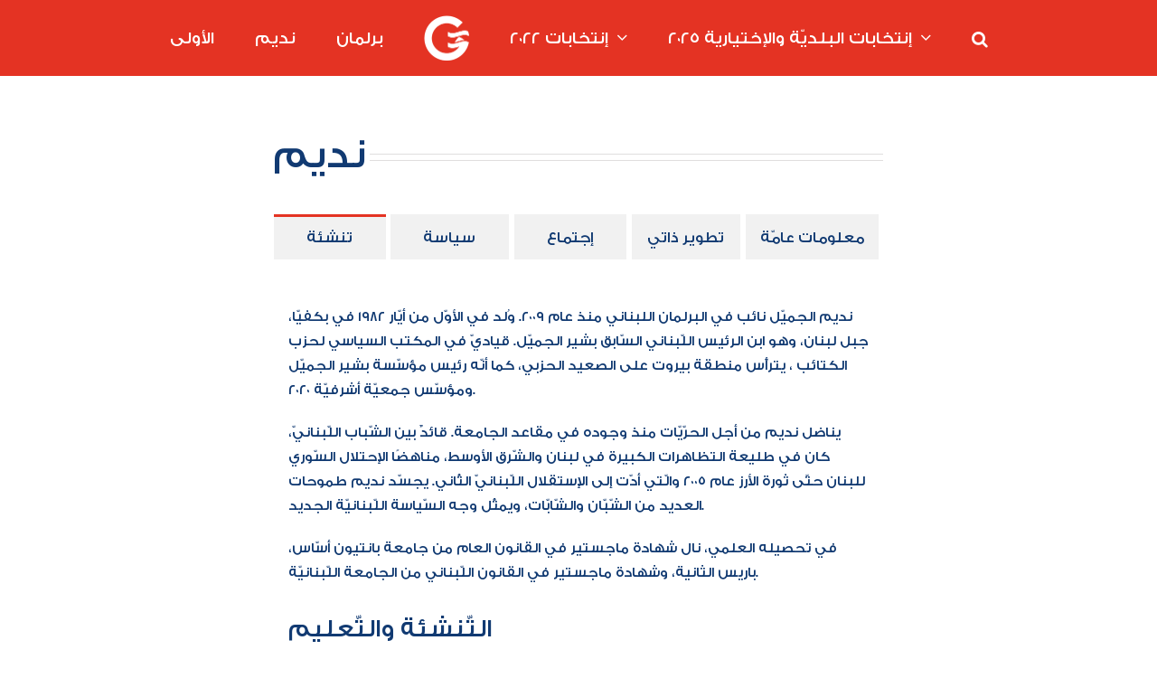

--- FILE ---
content_type: text/html; charset=UTF-8
request_url: https://nadimgemayel.com/nadim-ar/
body_size: 113222
content:
<!DOCTYPE html>
<html class="avada-html-layout-wide avada-html-header-position-top" dir="ltr" lang="en-US" prefix="og: https://ogp.me/ns#" prefix="og: http://ogp.me/ns# fb: http://ogp.me/ns/fb#">
<head>
	<meta http-equiv="X-UA-Compatible" content="IE=edge" />
	<meta http-equiv="Content-Type" content="text/html; charset=utf-8"/>
	<meta name="viewport" content="width=device-width, initial-scale=1" />
		<style>img:is([sizes="auto" i], [sizes^="auto," i]) { contain-intrinsic-size: 3000px 1500px }</style>
	
		<!-- All in One SEO 4.8.2 - aioseo.com -->
	<meta name="robots" content="max-image-preview:large" />
	<link rel="canonical" href="https://nadimgemayel.com/nadim-ar/" />
	<meta name="generator" content="All in One SEO (AIOSEO) 4.8.2" />
		<meta property="og:locale" content="en_US" />
		<meta property="og:site_name" content="Nadim Gemayel - ثابتون اليوم وغدًا" />
		<meta property="og:type" content="article" />
		<meta property="og:title" content="نديم - Nadim Gemayel" />
		<meta property="og:url" content="https://nadimgemayel.com/nadim-ar/" />
		<meta property="article:published_time" content="2018-04-05T20:30:28+00:00" />
		<meta property="article:modified_time" content="2018-09-11T12:26:59+00:00" />
		<meta name="twitter:card" content="summary_large_image" />
		<meta name="twitter:title" content="نديم - Nadim Gemayel" />
		<script type="application/ld+json" class="aioseo-schema">
			{"@context":"https:\/\/schema.org","@graph":[{"@type":"BreadcrumbList","@id":"https:\/\/nadimgemayel.com\/nadim-ar\/#breadcrumblist","itemListElement":[{"@type":"ListItem","@id":"https:\/\/nadimgemayel.com\/#listItem","position":1,"name":"Home","item":"https:\/\/nadimgemayel.com\/","nextItem":{"@type":"ListItem","@id":"https:\/\/nadimgemayel.com\/nadim-ar\/#listItem","name":"\u0646\u062f\u064a\u0645"}},{"@type":"ListItem","@id":"https:\/\/nadimgemayel.com\/nadim-ar\/#listItem","position":2,"name":"\u0646\u062f\u064a\u0645","previousItem":{"@type":"ListItem","@id":"https:\/\/nadimgemayel.com\/#listItem","name":"Home"}}]},{"@type":"Organization","@id":"https:\/\/nadimgemayel.com\/#organization","name":"Nadim Gemayel","description":"\u062b\u0627\u0628\u062a\u0648\u0646 \u0627\u0644\u064a\u0648\u0645 \u0648\u063a\u062f\u064b\u0627","url":"https:\/\/nadimgemayel.com\/"},{"@type":"WebPage","@id":"https:\/\/nadimgemayel.com\/nadim-ar\/#webpage","url":"https:\/\/nadimgemayel.com\/nadim-ar\/","name":"\u0646\u062f\u064a\u0645 - Nadim Gemayel","inLanguage":"en-US","isPartOf":{"@id":"https:\/\/nadimgemayel.com\/#website"},"breadcrumb":{"@id":"https:\/\/nadimgemayel.com\/nadim-ar\/#breadcrumblist"},"datePublished":"2018-04-05T23:30:28+03:00","dateModified":"2018-09-11T15:26:59+03:00"},{"@type":"WebSite","@id":"https:\/\/nadimgemayel.com\/#website","url":"https:\/\/nadimgemayel.com\/","name":"Nadim Gemayel","description":"\u062b\u0627\u0628\u062a\u0648\u0646 \u0627\u0644\u064a\u0648\u0645 \u0648\u063a\u062f\u064b\u0627","inLanguage":"en-US","publisher":{"@id":"https:\/\/nadimgemayel.com\/#organization"}}]}
		</script>
		<!-- All in One SEO -->


	<!-- This site is optimized with the Yoast SEO plugin v26.8 - https://yoast.com/product/yoast-seo-wordpress/ -->
	<title>نديم - Nadim Gemayel</title>
	<link rel="canonical" href="https://nadimgemayel.com/nadim-ar/" />
	<meta property="og:locale" content="en_US" />
	<meta property="og:type" content="article" />
	<meta property="og:title" content="نديم - Nadim Gemayel" />
	<meta property="og:url" content="https://nadimgemayel.com/nadim-ar/" />
	<meta property="og:site_name" content="Nadim Gemayel" />
	<meta property="article:modified_time" content="2018-09-11T12:26:59+00:00" />
	<meta property="og:image" content="https://nadimgemayel.com/wp-content/uploads/2018/09/nadim-gemayel-member-of-parliement.jpg" />
	<meta property="og:image:width" content="800" />
	<meta property="og:image:height" content="720" />
	<meta property="og:image:type" content="image/jpeg" />
	<meta name="twitter:card" content="summary_large_image" />
	<meta name="twitter:label1" content="Est. reading time" />
	<meta name="twitter:data1" content="2 minutes" />
	<script type="application/ld+json" class="yoast-schema-graph">{"@context":"https://schema.org","@graph":[{"@type":"WebPage","@id":"https://nadimgemayel.com/nadim-ar/","url":"https://nadimgemayel.com/nadim-ar/","name":"نديم - Nadim Gemayel","isPartOf":{"@id":"https://nadimgemayel.com/#website"},"datePublished":"2018-04-05T20:30:28+00:00","dateModified":"2018-09-11T12:26:59+00:00","breadcrumb":{"@id":"https://nadimgemayel.com/nadim-ar/#breadcrumb"},"inLanguage":"en-US","potentialAction":[{"@type":"ReadAction","target":["https://nadimgemayel.com/nadim-ar/"]}]},{"@type":"BreadcrumbList","@id":"https://nadimgemayel.com/nadim-ar/#breadcrumb","itemListElement":[{"@type":"ListItem","position":1,"name":"الرئيسية","item":"https://nadimgemayel.com/"},{"@type":"ListItem","position":2,"name":"نديم"}]},{"@type":"WebSite","@id":"https://nadimgemayel.com/#website","url":"https://nadimgemayel.com/","name":"Nadim Gemayel","description":"ثابتون اليوم وغدًا","potentialAction":[{"@type":"SearchAction","target":{"@type":"EntryPoint","urlTemplate":"https://nadimgemayel.com/?s={search_term_string}"},"query-input":{"@type":"PropertyValueSpecification","valueRequired":true,"valueName":"search_term_string"}}],"inLanguage":"en-US"}]}</script>
	<!-- / Yoast SEO plugin. -->


<link rel='dns-prefetch' href='//cdn.canvasjs.com' />
<link rel="alternate" type="application/rss+xml" title="Nadim Gemayel &raquo; Feed" href="https://nadimgemayel.com/feed/" />
<link rel="alternate" type="application/rss+xml" title="Nadim Gemayel &raquo; Comments Feed" href="https://nadimgemayel.com/comments/feed/" />
					<link rel="shortcut icon" href="https://nadimgemayel.com/wp-content/uploads/2018/04/NG-_-G.png" type="image/x-icon" />
		
					<!-- Apple Touch Icon -->
			<link rel="apple-touch-icon" sizes="180x180" href="https://nadimgemayel.com/wp-content/uploads/2018/04/NG-_-G.png">
		
					<!-- Android Icon -->
			<link rel="icon" sizes="192x192" href="https://nadimgemayel.com/wp-content/uploads/2018/04/NG-_-G.png">
		
					<!-- MS Edge Icon -->
			<meta name="msapplication-TileImage" content="https://nadimgemayel.com/wp-content/uploads/2018/04/NG-_-G.png">
						<!-- This site uses the Google Analytics by MonsterInsights plugin v9.11.1 - Using Analytics tracking - https://www.monsterinsights.com/ -->
							<script src="//www.googletagmanager.com/gtag/js?id=G-X36D2SYFXY"  data-cfasync="false" data-wpfc-render="false" type="text/javascript" async></script>
			<script data-cfasync="false" data-wpfc-render="false" type="text/javascript">
				var mi_version = '9.11.1';
				var mi_track_user = true;
				var mi_no_track_reason = '';
								var MonsterInsightsDefaultLocations = {"page_location":"https:\/\/nadimgemayel.com\/nadim-ar\/"};
								if ( typeof MonsterInsightsPrivacyGuardFilter === 'function' ) {
					var MonsterInsightsLocations = (typeof MonsterInsightsExcludeQuery === 'object') ? MonsterInsightsPrivacyGuardFilter( MonsterInsightsExcludeQuery ) : MonsterInsightsPrivacyGuardFilter( MonsterInsightsDefaultLocations );
				} else {
					var MonsterInsightsLocations = (typeof MonsterInsightsExcludeQuery === 'object') ? MonsterInsightsExcludeQuery : MonsterInsightsDefaultLocations;
				}

								var disableStrs = [
										'ga-disable-G-X36D2SYFXY',
									];

				/* Function to detect opted out users */
				function __gtagTrackerIsOptedOut() {
					for (var index = 0; index < disableStrs.length; index++) {
						if (document.cookie.indexOf(disableStrs[index] + '=true') > -1) {
							return true;
						}
					}

					return false;
				}

				/* Disable tracking if the opt-out cookie exists. */
				if (__gtagTrackerIsOptedOut()) {
					for (var index = 0; index < disableStrs.length; index++) {
						window[disableStrs[index]] = true;
					}
				}

				/* Opt-out function */
				function __gtagTrackerOptout() {
					for (var index = 0; index < disableStrs.length; index++) {
						document.cookie = disableStrs[index] + '=true; expires=Thu, 31 Dec 2099 23:59:59 UTC; path=/';
						window[disableStrs[index]] = true;
					}
				}

				if ('undefined' === typeof gaOptout) {
					function gaOptout() {
						__gtagTrackerOptout();
					}
				}
								window.dataLayer = window.dataLayer || [];

				window.MonsterInsightsDualTracker = {
					helpers: {},
					trackers: {},
				};
				if (mi_track_user) {
					function __gtagDataLayer() {
						dataLayer.push(arguments);
					}

					function __gtagTracker(type, name, parameters) {
						if (!parameters) {
							parameters = {};
						}

						if (parameters.send_to) {
							__gtagDataLayer.apply(null, arguments);
							return;
						}

						if (type === 'event') {
														parameters.send_to = monsterinsights_frontend.v4_id;
							var hookName = name;
							if (typeof parameters['event_category'] !== 'undefined') {
								hookName = parameters['event_category'] + ':' + name;
							}

							if (typeof MonsterInsightsDualTracker.trackers[hookName] !== 'undefined') {
								MonsterInsightsDualTracker.trackers[hookName](parameters);
							} else {
								__gtagDataLayer('event', name, parameters);
							}
							
						} else {
							__gtagDataLayer.apply(null, arguments);
						}
					}

					__gtagTracker('js', new Date());
					__gtagTracker('set', {
						'developer_id.dZGIzZG': true,
											});
					if ( MonsterInsightsLocations.page_location ) {
						__gtagTracker('set', MonsterInsightsLocations);
					}
										__gtagTracker('config', 'G-X36D2SYFXY', {"forceSSL":"true","link_attribution":"true"} );
										window.gtag = __gtagTracker;										(function () {
						/* https://developers.google.com/analytics/devguides/collection/analyticsjs/ */
						/* ga and __gaTracker compatibility shim. */
						var noopfn = function () {
							return null;
						};
						var newtracker = function () {
							return new Tracker();
						};
						var Tracker = function () {
							return null;
						};
						var p = Tracker.prototype;
						p.get = noopfn;
						p.set = noopfn;
						p.send = function () {
							var args = Array.prototype.slice.call(arguments);
							args.unshift('send');
							__gaTracker.apply(null, args);
						};
						var __gaTracker = function () {
							var len = arguments.length;
							if (len === 0) {
								return;
							}
							var f = arguments[len - 1];
							if (typeof f !== 'object' || f === null || typeof f.hitCallback !== 'function') {
								if ('send' === arguments[0]) {
									var hitConverted, hitObject = false, action;
									if ('event' === arguments[1]) {
										if ('undefined' !== typeof arguments[3]) {
											hitObject = {
												'eventAction': arguments[3],
												'eventCategory': arguments[2],
												'eventLabel': arguments[4],
												'value': arguments[5] ? arguments[5] : 1,
											}
										}
									}
									if ('pageview' === arguments[1]) {
										if ('undefined' !== typeof arguments[2]) {
											hitObject = {
												'eventAction': 'page_view',
												'page_path': arguments[2],
											}
										}
									}
									if (typeof arguments[2] === 'object') {
										hitObject = arguments[2];
									}
									if (typeof arguments[5] === 'object') {
										Object.assign(hitObject, arguments[5]);
									}
									if ('undefined' !== typeof arguments[1].hitType) {
										hitObject = arguments[1];
										if ('pageview' === hitObject.hitType) {
											hitObject.eventAction = 'page_view';
										}
									}
									if (hitObject) {
										action = 'timing' === arguments[1].hitType ? 'timing_complete' : hitObject.eventAction;
										hitConverted = mapArgs(hitObject);
										__gtagTracker('event', action, hitConverted);
									}
								}
								return;
							}

							function mapArgs(args) {
								var arg, hit = {};
								var gaMap = {
									'eventCategory': 'event_category',
									'eventAction': 'event_action',
									'eventLabel': 'event_label',
									'eventValue': 'event_value',
									'nonInteraction': 'non_interaction',
									'timingCategory': 'event_category',
									'timingVar': 'name',
									'timingValue': 'value',
									'timingLabel': 'event_label',
									'page': 'page_path',
									'location': 'page_location',
									'title': 'page_title',
									'referrer' : 'page_referrer',
								};
								for (arg in args) {
																		if (!(!args.hasOwnProperty(arg) || !gaMap.hasOwnProperty(arg))) {
										hit[gaMap[arg]] = args[arg];
									} else {
										hit[arg] = args[arg];
									}
								}
								return hit;
							}

							try {
								f.hitCallback();
							} catch (ex) {
							}
						};
						__gaTracker.create = newtracker;
						__gaTracker.getByName = newtracker;
						__gaTracker.getAll = function () {
							return [];
						};
						__gaTracker.remove = noopfn;
						__gaTracker.loaded = true;
						window['__gaTracker'] = __gaTracker;
					})();
									} else {
										console.log("");
					(function () {
						function __gtagTracker() {
							return null;
						}

						window['__gtagTracker'] = __gtagTracker;
						window['gtag'] = __gtagTracker;
					})();
									}
			</script>
							<!-- / Google Analytics by MonsterInsights -->
		<script type="text/javascript">
/* <![CDATA[ */
window._wpemojiSettings = {"baseUrl":"https:\/\/s.w.org\/images\/core\/emoji\/15.0.3\/72x72\/","ext":".png","svgUrl":"https:\/\/s.w.org\/images\/core\/emoji\/15.0.3\/svg\/","svgExt":".svg","source":{"concatemoji":"https:\/\/nadimgemayel.com\/wp-includes\/js\/wp-emoji-release.min.js?ver=6.7.4"}};
/*! This file is auto-generated */
!function(i,n){var o,s,e;function c(e){try{var t={supportTests:e,timestamp:(new Date).valueOf()};sessionStorage.setItem(o,JSON.stringify(t))}catch(e){}}function p(e,t,n){e.clearRect(0,0,e.canvas.width,e.canvas.height),e.fillText(t,0,0);var t=new Uint32Array(e.getImageData(0,0,e.canvas.width,e.canvas.height).data),r=(e.clearRect(0,0,e.canvas.width,e.canvas.height),e.fillText(n,0,0),new Uint32Array(e.getImageData(0,0,e.canvas.width,e.canvas.height).data));return t.every(function(e,t){return e===r[t]})}function u(e,t,n){switch(t){case"flag":return n(e,"\ud83c\udff3\ufe0f\u200d\u26a7\ufe0f","\ud83c\udff3\ufe0f\u200b\u26a7\ufe0f")?!1:!n(e,"\ud83c\uddfa\ud83c\uddf3","\ud83c\uddfa\u200b\ud83c\uddf3")&&!n(e,"\ud83c\udff4\udb40\udc67\udb40\udc62\udb40\udc65\udb40\udc6e\udb40\udc67\udb40\udc7f","\ud83c\udff4\u200b\udb40\udc67\u200b\udb40\udc62\u200b\udb40\udc65\u200b\udb40\udc6e\u200b\udb40\udc67\u200b\udb40\udc7f");case"emoji":return!n(e,"\ud83d\udc26\u200d\u2b1b","\ud83d\udc26\u200b\u2b1b")}return!1}function f(e,t,n){var r="undefined"!=typeof WorkerGlobalScope&&self instanceof WorkerGlobalScope?new OffscreenCanvas(300,150):i.createElement("canvas"),a=r.getContext("2d",{willReadFrequently:!0}),o=(a.textBaseline="top",a.font="600 32px Arial",{});return e.forEach(function(e){o[e]=t(a,e,n)}),o}function t(e){var t=i.createElement("script");t.src=e,t.defer=!0,i.head.appendChild(t)}"undefined"!=typeof Promise&&(o="wpEmojiSettingsSupports",s=["flag","emoji"],n.supports={everything:!0,everythingExceptFlag:!0},e=new Promise(function(e){i.addEventListener("DOMContentLoaded",e,{once:!0})}),new Promise(function(t){var n=function(){try{var e=JSON.parse(sessionStorage.getItem(o));if("object"==typeof e&&"number"==typeof e.timestamp&&(new Date).valueOf()<e.timestamp+604800&&"object"==typeof e.supportTests)return e.supportTests}catch(e){}return null}();if(!n){if("undefined"!=typeof Worker&&"undefined"!=typeof OffscreenCanvas&&"undefined"!=typeof URL&&URL.createObjectURL&&"undefined"!=typeof Blob)try{var e="postMessage("+f.toString()+"("+[JSON.stringify(s),u.toString(),p.toString()].join(",")+"));",r=new Blob([e],{type:"text/javascript"}),a=new Worker(URL.createObjectURL(r),{name:"wpTestEmojiSupports"});return void(a.onmessage=function(e){c(n=e.data),a.terminate(),t(n)})}catch(e){}c(n=f(s,u,p))}t(n)}).then(function(e){for(var t in e)n.supports[t]=e[t],n.supports.everything=n.supports.everything&&n.supports[t],"flag"!==t&&(n.supports.everythingExceptFlag=n.supports.everythingExceptFlag&&n.supports[t]);n.supports.everythingExceptFlag=n.supports.everythingExceptFlag&&!n.supports.flag,n.DOMReady=!1,n.readyCallback=function(){n.DOMReady=!0}}).then(function(){return e}).then(function(){var e;n.supports.everything||(n.readyCallback(),(e=n.source||{}).concatemoji?t(e.concatemoji):e.wpemoji&&e.twemoji&&(t(e.twemoji),t(e.wpemoji)))}))}((window,document),window._wpemojiSettings);
/* ]]> */
</script>
<style id='wp-emoji-styles-inline-css' type='text/css'>

	img.wp-smiley, img.emoji {
		display: inline !important;
		border: none !important;
		box-shadow: none !important;
		height: 1em !important;
		width: 1em !important;
		margin: 0 0.07em !important;
		vertical-align: -0.1em !important;
		background: none !important;
		padding: 0 !important;
	}
</style>
<style id='classic-theme-styles-inline-css' type='text/css'>
/*! This file is auto-generated */
.wp-block-button__link{color:#fff;background-color:#32373c;border-radius:9999px;box-shadow:none;text-decoration:none;padding:calc(.667em + 2px) calc(1.333em + 2px);font-size:1.125em}.wp-block-file__button{background:#32373c;color:#fff;text-decoration:none}
</style>
<style id='global-styles-inline-css' type='text/css'>
:root{--wp--preset--aspect-ratio--square: 1;--wp--preset--aspect-ratio--4-3: 4/3;--wp--preset--aspect-ratio--3-4: 3/4;--wp--preset--aspect-ratio--3-2: 3/2;--wp--preset--aspect-ratio--2-3: 2/3;--wp--preset--aspect-ratio--16-9: 16/9;--wp--preset--aspect-ratio--9-16: 9/16;--wp--preset--color--black: #000000;--wp--preset--color--cyan-bluish-gray: #abb8c3;--wp--preset--color--white: #ffffff;--wp--preset--color--pale-pink: #f78da7;--wp--preset--color--vivid-red: #cf2e2e;--wp--preset--color--luminous-vivid-orange: #ff6900;--wp--preset--color--luminous-vivid-amber: #fcb900;--wp--preset--color--light-green-cyan: #7bdcb5;--wp--preset--color--vivid-green-cyan: #00d084;--wp--preset--color--pale-cyan-blue: #8ed1fc;--wp--preset--color--vivid-cyan-blue: #0693e3;--wp--preset--color--vivid-purple: #9b51e0;--wp--preset--gradient--vivid-cyan-blue-to-vivid-purple: linear-gradient(135deg,rgba(6,147,227,1) 0%,rgb(155,81,224) 100%);--wp--preset--gradient--light-green-cyan-to-vivid-green-cyan: linear-gradient(135deg,rgb(122,220,180) 0%,rgb(0,208,130) 100%);--wp--preset--gradient--luminous-vivid-amber-to-luminous-vivid-orange: linear-gradient(135deg,rgba(252,185,0,1) 0%,rgba(255,105,0,1) 100%);--wp--preset--gradient--luminous-vivid-orange-to-vivid-red: linear-gradient(135deg,rgba(255,105,0,1) 0%,rgb(207,46,46) 100%);--wp--preset--gradient--very-light-gray-to-cyan-bluish-gray: linear-gradient(135deg,rgb(238,238,238) 0%,rgb(169,184,195) 100%);--wp--preset--gradient--cool-to-warm-spectrum: linear-gradient(135deg,rgb(74,234,220) 0%,rgb(151,120,209) 20%,rgb(207,42,186) 40%,rgb(238,44,130) 60%,rgb(251,105,98) 80%,rgb(254,248,76) 100%);--wp--preset--gradient--blush-light-purple: linear-gradient(135deg,rgb(255,206,236) 0%,rgb(152,150,240) 100%);--wp--preset--gradient--blush-bordeaux: linear-gradient(135deg,rgb(254,205,165) 0%,rgb(254,45,45) 50%,rgb(107,0,62) 100%);--wp--preset--gradient--luminous-dusk: linear-gradient(135deg,rgb(255,203,112) 0%,rgb(199,81,192) 50%,rgb(65,88,208) 100%);--wp--preset--gradient--pale-ocean: linear-gradient(135deg,rgb(255,245,203) 0%,rgb(182,227,212) 50%,rgb(51,167,181) 100%);--wp--preset--gradient--electric-grass: linear-gradient(135deg,rgb(202,248,128) 0%,rgb(113,206,126) 100%);--wp--preset--gradient--midnight: linear-gradient(135deg,rgb(2,3,129) 0%,rgb(40,116,252) 100%);--wp--preset--font-size--small: 12px;--wp--preset--font-size--medium: 20px;--wp--preset--font-size--large: 24px;--wp--preset--font-size--x-large: 42px;--wp--preset--font-size--normal: 16px;--wp--preset--font-size--xlarge: 32px;--wp--preset--font-size--huge: 48px;--wp--preset--spacing--20: 0.44rem;--wp--preset--spacing--30: 0.67rem;--wp--preset--spacing--40: 1rem;--wp--preset--spacing--50: 1.5rem;--wp--preset--spacing--60: 2.25rem;--wp--preset--spacing--70: 3.38rem;--wp--preset--spacing--80: 5.06rem;--wp--preset--shadow--natural: 6px 6px 9px rgba(0, 0, 0, 0.2);--wp--preset--shadow--deep: 12px 12px 50px rgba(0, 0, 0, 0.4);--wp--preset--shadow--sharp: 6px 6px 0px rgba(0, 0, 0, 0.2);--wp--preset--shadow--outlined: 6px 6px 0px -3px rgba(255, 255, 255, 1), 6px 6px rgba(0, 0, 0, 1);--wp--preset--shadow--crisp: 6px 6px 0px rgba(0, 0, 0, 1);}:where(.is-layout-flex){gap: 0.5em;}:where(.is-layout-grid){gap: 0.5em;}body .is-layout-flex{display: flex;}.is-layout-flex{flex-wrap: wrap;align-items: center;}.is-layout-flex > :is(*, div){margin: 0;}body .is-layout-grid{display: grid;}.is-layout-grid > :is(*, div){margin: 0;}:where(.wp-block-columns.is-layout-flex){gap: 2em;}:where(.wp-block-columns.is-layout-grid){gap: 2em;}:where(.wp-block-post-template.is-layout-flex){gap: 1.25em;}:where(.wp-block-post-template.is-layout-grid){gap: 1.25em;}.has-black-color{color: var(--wp--preset--color--black) !important;}.has-cyan-bluish-gray-color{color: var(--wp--preset--color--cyan-bluish-gray) !important;}.has-white-color{color: var(--wp--preset--color--white) !important;}.has-pale-pink-color{color: var(--wp--preset--color--pale-pink) !important;}.has-vivid-red-color{color: var(--wp--preset--color--vivid-red) !important;}.has-luminous-vivid-orange-color{color: var(--wp--preset--color--luminous-vivid-orange) !important;}.has-luminous-vivid-amber-color{color: var(--wp--preset--color--luminous-vivid-amber) !important;}.has-light-green-cyan-color{color: var(--wp--preset--color--light-green-cyan) !important;}.has-vivid-green-cyan-color{color: var(--wp--preset--color--vivid-green-cyan) !important;}.has-pale-cyan-blue-color{color: var(--wp--preset--color--pale-cyan-blue) !important;}.has-vivid-cyan-blue-color{color: var(--wp--preset--color--vivid-cyan-blue) !important;}.has-vivid-purple-color{color: var(--wp--preset--color--vivid-purple) !important;}.has-black-background-color{background-color: var(--wp--preset--color--black) !important;}.has-cyan-bluish-gray-background-color{background-color: var(--wp--preset--color--cyan-bluish-gray) !important;}.has-white-background-color{background-color: var(--wp--preset--color--white) !important;}.has-pale-pink-background-color{background-color: var(--wp--preset--color--pale-pink) !important;}.has-vivid-red-background-color{background-color: var(--wp--preset--color--vivid-red) !important;}.has-luminous-vivid-orange-background-color{background-color: var(--wp--preset--color--luminous-vivid-orange) !important;}.has-luminous-vivid-amber-background-color{background-color: var(--wp--preset--color--luminous-vivid-amber) !important;}.has-light-green-cyan-background-color{background-color: var(--wp--preset--color--light-green-cyan) !important;}.has-vivid-green-cyan-background-color{background-color: var(--wp--preset--color--vivid-green-cyan) !important;}.has-pale-cyan-blue-background-color{background-color: var(--wp--preset--color--pale-cyan-blue) !important;}.has-vivid-cyan-blue-background-color{background-color: var(--wp--preset--color--vivid-cyan-blue) !important;}.has-vivid-purple-background-color{background-color: var(--wp--preset--color--vivid-purple) !important;}.has-black-border-color{border-color: var(--wp--preset--color--black) !important;}.has-cyan-bluish-gray-border-color{border-color: var(--wp--preset--color--cyan-bluish-gray) !important;}.has-white-border-color{border-color: var(--wp--preset--color--white) !important;}.has-pale-pink-border-color{border-color: var(--wp--preset--color--pale-pink) !important;}.has-vivid-red-border-color{border-color: var(--wp--preset--color--vivid-red) !important;}.has-luminous-vivid-orange-border-color{border-color: var(--wp--preset--color--luminous-vivid-orange) !important;}.has-luminous-vivid-amber-border-color{border-color: var(--wp--preset--color--luminous-vivid-amber) !important;}.has-light-green-cyan-border-color{border-color: var(--wp--preset--color--light-green-cyan) !important;}.has-vivid-green-cyan-border-color{border-color: var(--wp--preset--color--vivid-green-cyan) !important;}.has-pale-cyan-blue-border-color{border-color: var(--wp--preset--color--pale-cyan-blue) !important;}.has-vivid-cyan-blue-border-color{border-color: var(--wp--preset--color--vivid-cyan-blue) !important;}.has-vivid-purple-border-color{border-color: var(--wp--preset--color--vivid-purple) !important;}.has-vivid-cyan-blue-to-vivid-purple-gradient-background{background: var(--wp--preset--gradient--vivid-cyan-blue-to-vivid-purple) !important;}.has-light-green-cyan-to-vivid-green-cyan-gradient-background{background: var(--wp--preset--gradient--light-green-cyan-to-vivid-green-cyan) !important;}.has-luminous-vivid-amber-to-luminous-vivid-orange-gradient-background{background: var(--wp--preset--gradient--luminous-vivid-amber-to-luminous-vivid-orange) !important;}.has-luminous-vivid-orange-to-vivid-red-gradient-background{background: var(--wp--preset--gradient--luminous-vivid-orange-to-vivid-red) !important;}.has-very-light-gray-to-cyan-bluish-gray-gradient-background{background: var(--wp--preset--gradient--very-light-gray-to-cyan-bluish-gray) !important;}.has-cool-to-warm-spectrum-gradient-background{background: var(--wp--preset--gradient--cool-to-warm-spectrum) !important;}.has-blush-light-purple-gradient-background{background: var(--wp--preset--gradient--blush-light-purple) !important;}.has-blush-bordeaux-gradient-background{background: var(--wp--preset--gradient--blush-bordeaux) !important;}.has-luminous-dusk-gradient-background{background: var(--wp--preset--gradient--luminous-dusk) !important;}.has-pale-ocean-gradient-background{background: var(--wp--preset--gradient--pale-ocean) !important;}.has-electric-grass-gradient-background{background: var(--wp--preset--gradient--electric-grass) !important;}.has-midnight-gradient-background{background: var(--wp--preset--gradient--midnight) !important;}.has-small-font-size{font-size: var(--wp--preset--font-size--small) !important;}.has-medium-font-size{font-size: var(--wp--preset--font-size--medium) !important;}.has-large-font-size{font-size: var(--wp--preset--font-size--large) !important;}.has-x-large-font-size{font-size: var(--wp--preset--font-size--x-large) !important;}
:where(.wp-block-post-template.is-layout-flex){gap: 1.25em;}:where(.wp-block-post-template.is-layout-grid){gap: 1.25em;}
:where(.wp-block-columns.is-layout-flex){gap: 2em;}:where(.wp-block-columns.is-layout-grid){gap: 2em;}
:root :where(.wp-block-pullquote){font-size: 1.5em;line-height: 1.6;}
</style>
<link rel='stylesheet' id='dashicons-css' href='https://nadimgemayel.com/wp-includes/css/dashicons.min.css?ver=6.7.4' type='text/css' media='all' />
<link rel='stylesheet' id='admin-bar-css' href='https://nadimgemayel.com/wp-includes/css/admin-bar.min.css?ver=6.7.4' type='text/css' media='all' />
<style id='admin-bar-inline-css' type='text/css'>

    .canvasjs-chart-credit{
        display: none !important;
    }
    #vtrtsFreeChart canvas {
    border-radius: 6px;
}

.vtrts-free-adminbar-weekly-title {
    font-weight: bold;
    font-size: 14px;
    color: #fff;
    margin-bottom: 6px;
}

        #wpadminbar #wp-admin-bar-vtrts_free_top_button .ab-icon:before {
            content: "\f185";
            color: #1DAE22;
            top: 3px;
        }
    #wp-admin-bar-vtrts_pro_top_button .ab-item {
        min-width: 180px;
    }
    .vtrts-free-adminbar-dropdown {
        min-width: 420px ;
        padding: 18px 18px 12px 18px;
        background: #23282d;
        color: #fff;
        border-radius: 8px;
        box-shadow: 0 4px 24px rgba(0,0,0,0.15);
        margin-top: 10px;
    }
    .vtrts-free-adminbar-grid {
        display: grid;
        grid-template-columns: 1fr 1fr;
        gap: 18px 18px; /* row-gap column-gap */
        margin-bottom: 18px;
    }
    .vtrts-free-adminbar-card {
        background: #2c3338;
        border-radius: 8px;
        padding: 18px 18px 12px 18px;
        box-shadow: 0 2px 8px rgba(0,0,0,0.07);
        display: flex;
        flex-direction: column;
        align-items: flex-start;
    }
    /* Extra margin for the right column */
    .vtrts-free-adminbar-card:nth-child(2),
    .vtrts-free-adminbar-card:nth-child(4) {
        margin-left: 10px !important;
        padding-left: 10px !important;
                padding-top: 6px !important;

        margin-right: 10px !important;
        padding-right : 10px !important;
        margin-top: 10px !important;
    }
    .vtrts-free-adminbar-card:nth-child(1),
    .vtrts-free-adminbar-card:nth-child(3) {
        margin-left: 10px !important;
        padding-left: 10px !important;
                padding-top: 6px !important;

        margin-top: 10px !important;
                padding-right : 10px !important;

    }
    /* Extra margin for the bottom row */
    .vtrts-free-adminbar-card:nth-child(3),
    .vtrts-free-adminbar-card:nth-child(4) {
        margin-top: 6px !important;
        padding-top: 6px !important;
        margin-top: 10px !important;
    }
    .vtrts-free-adminbar-card-title {
        font-size: 14px;
        font-weight: 800;
        margin-bottom: 6px;
        color: #fff;
    }
    .vtrts-free-adminbar-card-value {
        font-size: 22px;
        font-weight: bold;
        color: #1DAE22;
        margin-bottom: 4px;
    }
    .vtrts-free-adminbar-card-sub {
        font-size: 12px;
        color: #aaa;
    }
    .vtrts-free-adminbar-btn-wrap {
        text-align: center;
        margin-top: 8px;
    }

    #wp-admin-bar-vtrts_free_top_button .ab-item{
    min-width: 80px !important;
        padding: 0px !important;
    .vtrts-free-adminbar-btn {
        display: inline-block;
        background: #1DAE22;
        color: #fff !important;
        font-weight: bold;
        padding: 8px 28px;
        border-radius: 6px;
        text-decoration: none;
        font-size: 15px;
        transition: background 0.2s;
        margin-top: 8px;
    }
    .vtrts-free-adminbar-btn:hover {
        background: #15991b;
        color: #fff !important;
    }

    .vtrts-free-adminbar-dropdown-wrap { min-width: 0; padding: 0; }
    #wpadminbar #wp-admin-bar-vtrts_free_top_button .vtrts-free-adminbar-dropdown { display: none; position: absolute; left: 0; top: 100%; z-index: 99999; }
    #wpadminbar #wp-admin-bar-vtrts_free_top_button:hover .vtrts-free-adminbar-dropdown { display: block; }
    
        .ab-empty-item #wp-admin-bar-vtrts_free_top_button-default .ab-empty-item{
    height:0px !important;
    padding :0px !important;
     }
            #wpadminbar .quicklinks .ab-empty-item{
        padding:0px !important;
    }
    .vtrts-free-adminbar-dropdown {
    min-width: 420px;
    padding: 18px 18px 12px 18px;
    background: #23282d;
    color: #fff;
    border-radius: 12px; /* more rounded */
    box-shadow: 0 8px 32px rgba(0,0,0,0.25); /* deeper shadow */
    margin-top: 10px;
}

.vtrts-free-adminbar-btn-wrap {
    text-align: center;
    margin-top: 18px; /* more space above */
}

.vtrts-free-adminbar-btn {
    display: inline-block;
    background: #1DAE22;
    color: #fff !important;
    font-weight: bold;
    padding: 5px 22px;
    border-radius: 8px;
    text-decoration: none;
    font-size: 17px;
    transition: background 0.2s, box-shadow 0.2s;
    margin-top: 8px;
    box-shadow: 0 2px 8px rgba(29,174,34,0.15);
    text-align: center;
    line-height: 1.6;
    
}
.vtrts-free-adminbar-btn:hover {
    background: #15991b;
    color: #fff !important;
    box-shadow: 0 4px 16px rgba(29,174,34,0.25);
}
    


</style>
<link rel='stylesheet' id='fusion-dynamic-css-css' href='https://nadimgemayel.com/wp-content/uploads/fusion-styles/e8f61fbbd02c7936200d45c644190639.min.css?ver=3.7.1' type='text/css' media='all' />
<script type="text/javascript" id="ahc_front_js-js-extra">
/* <![CDATA[ */
var ahc_ajax_front = {"ajax_url":"https:\/\/nadimgemayel.com\/wp-admin\/admin-ajax.php","plugin_url":"https:\/\/nadimgemayel.com\/wp-content\/plugins\/visitors-traffic-real-time-statistics\/","page_id":"935","page_title":"\u0646\u062f\u064a\u0645","post_type":"page"};
/* ]]> */
</script>
<script type="text/javascript" src="https://nadimgemayel.com/wp-content/plugins/visitors-traffic-real-time-statistics/js/front.js?ver=6.7.4" id="ahc_front_js-js"></script>
<script type="text/javascript" src="https://nadimgemayel.com/wp-content/plugins/google-analytics-for-wordpress/assets/js/frontend-gtag.min.js?ver=9.11.1" id="monsterinsights-frontend-script-js" async="async" data-wp-strategy="async"></script>
<script data-cfasync="false" data-wpfc-render="false" type="text/javascript" id='monsterinsights-frontend-script-js-extra'>/* <![CDATA[ */
var monsterinsights_frontend = {"js_events_tracking":"true","download_extensions":"doc,pdf,ppt,zip,xls,docx,pptx,xlsx","inbound_paths":"[{\"path\":\"\\\/go\\\/\",\"label\":\"affiliate\"},{\"path\":\"\\\/recommend\\\/\",\"label\":\"affiliate\"}]","home_url":"https:\/\/nadimgemayel.com","hash_tracking":"false","v4_id":"G-X36D2SYFXY"};/* ]]> */
</script>
<script type="text/javascript" src="https://nadimgemayel.com/wp-includes/js/jquery/jquery.min.js?ver=3.7.1" id="jquery-core-js"></script>
<script type="text/javascript" src="https://nadimgemayel.com/wp-includes/js/jquery/jquery-migrate.min.js?ver=3.4.1" id="jquery-migrate-js"></script>
<link rel="https://api.w.org/" href="https://nadimgemayel.com/wp-json/" /><link rel="alternate" title="JSON" type="application/json" href="https://nadimgemayel.com/wp-json/wp/v2/pages/935" /><link rel="EditURI" type="application/rsd+xml" title="RSD" href="https://nadimgemayel.com/xmlrpc.php?rsd" />
<meta name="generator" content="WordPress 6.7.4" />
<link rel='shortlink' href='https://nadimgemayel.com/?p=935' />
<link rel="alternate" title="oEmbed (JSON)" type="application/json+oembed" href="https://nadimgemayel.com/wp-json/oembed/1.0/embed?url=https%3A%2F%2Fnadimgemayel.com%2Fnadim-ar%2F" />
<link rel="alternate" title="oEmbed (XML)" type="text/xml+oembed" href="https://nadimgemayel.com/wp-json/oembed/1.0/embed?url=https%3A%2F%2Fnadimgemayel.com%2Fnadim-ar%2F&#038;format=xml" />
<style type="text/css" id="css-fb-visibility">@media screen and (max-width: 640px){.fusion-no-small-visibility{display:none !important;}body:not(.fusion-builder-ui-wireframe) .sm-text-align-center{text-align:center !important;}body:not(.fusion-builder-ui-wireframe) .sm-text-align-left{text-align:left !important;}body:not(.fusion-builder-ui-wireframe) .sm-text-align-right{text-align:right !important;}body:not(.fusion-builder-ui-wireframe) .sm-flex-align-center{justify-content:center !important;}body:not(.fusion-builder-ui-wireframe) .sm-flex-align-flex-start{justify-content:flex-start !important;}body:not(.fusion-builder-ui-wireframe) .sm-flex-align-flex-end{justify-content:flex-end !important;}body:not(.fusion-builder-ui-wireframe) .sm-mx-auto{margin-left:auto !important;margin-right:auto !important;}body:not(.fusion-builder-ui-wireframe) .sm-ml-auto{margin-left:auto !important;}body:not(.fusion-builder-ui-wireframe) .sm-mr-auto{margin-right:auto !important;}body:not(.fusion-builder-ui-wireframe) .fusion-absolute-position-small{position:absolute;top:auto;width:100%;}}@media screen and (min-width: 641px) and (max-width: 1024px){.fusion-no-medium-visibility{display:none !important;}body:not(.fusion-builder-ui-wireframe) .md-text-align-center{text-align:center !important;}body:not(.fusion-builder-ui-wireframe) .md-text-align-left{text-align:left !important;}body:not(.fusion-builder-ui-wireframe) .md-text-align-right{text-align:right !important;}body:not(.fusion-builder-ui-wireframe) .md-flex-align-center{justify-content:center !important;}body:not(.fusion-builder-ui-wireframe) .md-flex-align-flex-start{justify-content:flex-start !important;}body:not(.fusion-builder-ui-wireframe) .md-flex-align-flex-end{justify-content:flex-end !important;}body:not(.fusion-builder-ui-wireframe) .md-mx-auto{margin-left:auto !important;margin-right:auto !important;}body:not(.fusion-builder-ui-wireframe) .md-ml-auto{margin-left:auto !important;}body:not(.fusion-builder-ui-wireframe) .md-mr-auto{margin-right:auto !important;}body:not(.fusion-builder-ui-wireframe) .fusion-absolute-position-medium{position:absolute;top:auto;width:100%;}}@media screen and (min-width: 1025px){.fusion-no-large-visibility{display:none !important;}body:not(.fusion-builder-ui-wireframe) .lg-text-align-center{text-align:center !important;}body:not(.fusion-builder-ui-wireframe) .lg-text-align-left{text-align:left !important;}body:not(.fusion-builder-ui-wireframe) .lg-text-align-right{text-align:right !important;}body:not(.fusion-builder-ui-wireframe) .lg-flex-align-center{justify-content:center !important;}body:not(.fusion-builder-ui-wireframe) .lg-flex-align-flex-start{justify-content:flex-start !important;}body:not(.fusion-builder-ui-wireframe) .lg-flex-align-flex-end{justify-content:flex-end !important;}body:not(.fusion-builder-ui-wireframe) .lg-mx-auto{margin-left:auto !important;margin-right:auto !important;}body:not(.fusion-builder-ui-wireframe) .lg-ml-auto{margin-left:auto !important;}body:not(.fusion-builder-ui-wireframe) .lg-mr-auto{margin-right:auto !important;}body:not(.fusion-builder-ui-wireframe) .fusion-absolute-position-large{position:absolute;top:auto;width:100%;}}</style><style type="text/css">.recentcomments a{display:inline !important;padding:0 !important;margin:0 !important;}</style>		<style type="text/css" id="wp-custom-css">
			.dwqa-question-vote, span.dwqa-votes-count, span.dwqa-views-count, .dwqa-question-vote{ display: none!important; }
select#question-category, .dwqa-content-edit-form input[type=text], .dwqa-content-edit-form input[type=email], .dwqa-content-edit-form select { font-family: "GE SS light"; font-size: 14px;}

.custom-button {display: inline-block; text-decoration: none; font-size:30px; height:60px; line-height:60px; margin:0; width:200px; padding: 0 10px; cursor:pointer; border-width:1px; border-style:solid; border-radius:3px; white-space:nowrap; box-sizing:border-box; background:#113a72; border-color:#0074a2; color:#fff; text-align:center; vertical-align:middle;}

.custom-button:hover, .custom-button:focus{background:#ffffff; border-color:#006799; color:#113a72; }

.custom-light-button {display: inline-block; text-decoration: none; font-size:20px; height:40px; line-height:40px; margin:0; width:120px; padding: 0 10px; cursor:pointer; border-width:1px; border-style:solid; border-radius:3px; white-space:nowrap; box-sizing:border-box; background:#ffffff; border-color:#0074a2; color:#113a72; text-align:center; vertical-align:middle;}

.custom-light-button:hover, .custom-light-button:focus{background:#113a72; border-color:#006799; color:#fff; }

.center-table {margin-left:auto; margin-right:auto;}		</style>
				<script type="text/javascript">
			var doc = document.documentElement;
			doc.setAttribute( 'data-useragent', navigator.userAgent );
		</script>
		<style type="text/css" id="fusion-builder-page-css">li { padding-right: 5px; }</style><!-- Global site tag (gtag.js) - Google Analytics -->
<script async src="https://www.googletagmanager.com/gtag/js?id= G-X36D2SYFXY"></script>
<script>
  window.dataLayer = window.dataLayer || [];
  function gtag(){dataLayer.push(arguments);}
  gtag('js', new Date());

  gtag('config', ' G-X36D2SYFXY');
</script>
	</head>

<body class="page-template-default page page-id-935 fusion-image-hovers fusion-pagination-sizing fusion-button_type-flat fusion-button_span-no fusion-button_gradient-linear avada-image-rollover-circle-no avada-image-rollover-yes avada-image-rollover-direction-left fusion-body ltr fusion-sticky-header no-tablet-sticky-header no-mobile-sticky-header no-mobile-slidingbar no-mobile-totop avada-has-rev-slider-styles fusion-disable-outline fusion-sub-menu-fade mobile-logo-pos-right layout-wide-mode avada-has-boxed-modal-shadow-none layout-scroll-offset-full avada-has-zero-margin-offset-top fusion-top-header menu-text-align-center mobile-menu-design-modern fusion-show-pagination-text fusion-header-layout-v7 avada-responsive avada-footer-fx-none avada-menu-highlight-style-bar fusion-search-form-clean fusion-main-menu-search-overlay fusion-avatar-circle avada-dropdown-styles avada-blog-layout-masonry avada-blog-archive-layout-masonry avada-header-shadow-no avada-menu-icon-position-right avada-has-megamenu-shadow avada-has-mainmenu-dropdown-divider avada-has-main-nav-search-icon avada-has-breadcrumb-mobile-hidden avada-has-titlebar-hide avada-has-pagination-padding avada-flyout-menu-direction-fade avada-ec-views-v1" >
		<a class="skip-link screen-reader-text" href="#content">Skip to content</a>

	<div id="boxed-wrapper">
		<div class="fusion-sides-frame"></div>
		<div id="wrapper" class="fusion-wrapper">
			<div id="home" style="position:relative;top:-1px;"></div>
			
				
			<header class="fusion-header-wrapper">
				<div class="fusion-header-v7 fusion-logo-alignment fusion-logo-right fusion-sticky-menu- fusion-sticky-logo-1 fusion-mobile-logo-1  fusion-mobile-menu-design-modern">
					<div class="fusion-header-sticky-height"></div>
<div class="fusion-header" >
	<div class="fusion-row fusion-middle-logo-menu">
				<nav class="fusion-main-menu fusion-main-menu-sticky" aria-label="Main Menu"><div class="fusion-overlay-search">		<form role="search" class="searchform fusion-search-form  fusion-search-form-clean" method="get" action="https://nadimgemayel.com/">
			<div class="fusion-search-form-content">

				
				<div class="fusion-search-field search-field">
					<label><span class="screen-reader-text">Search for:</span>
													<input type="search" value="" name="s" class="s" placeholder="Search..." required aria-required="true" aria-label="Search..."/>
											</label>
				</div>
				<div class="fusion-search-button search-button">
					<input type="submit" class="fusion-search-submit searchsubmit" aria-label="Search" value="&#xf002;" />
									</div>

				
			</div>


			
		</form>
		<div class="fusion-search-spacer"></div><a href="#" role="button" aria-label="Close Search" class="fusion-close-search"></a></div><ul id="menu-main-menu" class="fusion-menu fusion-middle-logo-ul"><li  id="menu-item-1571"  class="menu-item menu-item-type-post_type menu-item-object-page menu-item-1571"  data-item-id="1571"><a  href="https://nadimgemayel.com/ar/" class="fusion-top-level-link fusion-bar-highlight"><span class="menu-text">الأولى</span></a></li><li  id="menu-item-1572"  class="menu-item menu-item-type-post_type menu-item-object-page current-menu-item page_item page-item-935 current_page_item menu-item-1572"  data-item-id="1572"><a  href="https://nadimgemayel.com/nadim-ar/" class="fusion-top-level-link fusion-bar-highlight"><span class="menu-text">نديم</span></a></li><li  id="menu-item-1573"  class="menu-item menu-item-type-post_type menu-item-object-page menu-item-1573"  data-item-id="1573"><a  href="https://nadimgemayel.com/parliament-ar/" class="fusion-top-level-link fusion-bar-highlight"><span class="menu-text">برلمان</span></a></li>	<li class="fusion-middle-logo-menu-logo fusion-logo" data-margin-top="10px" data-margin-bottom="10px" data-margin-left="0px" data-margin-right="0px">
			<a class="fusion-logo-link"  href="https://nadimgemayel.com/" >

						<!-- standard logo -->
			<img src="https://nadimgemayel.com/wp-content/uploads/2018/04/logo-nadim-W.png" srcset="https://nadimgemayel.com/wp-content/uploads/2018/04/logo-nadim-W.png 1x, https://nadimgemayel.com/wp-content/uploads/2018/04/logo-nadim-W.png 2x" width="100" height="101" style="max-height:101px;height:auto;" alt="Nadim Gemayel Logo" data-retina_logo_url="https://nadimgemayel.com/wp-content/uploads/2018/04/logo-nadim-W.png" class="fusion-standard-logo" />

											<!-- mobile logo -->
				<img src="https://nadimgemayel.com/wp-content/uploads/2018/04/logo-nadim-G.png" srcset="https://nadimgemayel.com/wp-content/uploads/2018/04/logo-nadim-G.png 1x, https://nadimgemayel.com/wp-content/uploads/2018/04/logo-nadim-G.png 2x" width="100" height="101" style="max-height:101px;height:auto;" alt="Nadim Gemayel Logo" data-retina_logo_url="https://nadimgemayel.com/wp-content/uploads/2018/04/logo-nadim-G.png" class="fusion-mobile-logo" />
			
											<!-- sticky header logo -->
				<img src="https://nadimgemayel.com/wp-content/uploads/2018/04/logo-nadim-W.png" srcset="https://nadimgemayel.com/wp-content/uploads/2018/04/logo-nadim-W.png 1x, https://nadimgemayel.com/wp-content/uploads/2018/04/logo-nadim-W.png 2x" width="100" height="101" style="max-height:101px;height:auto;" alt="Nadim Gemayel Logo" data-retina_logo_url="https://nadimgemayel.com/wp-content/uploads/2018/04/logo-nadim-W.png" class="fusion-sticky-logo" />
					</a>
		</li><li  id="menu-item-2351"  class="menu-item menu-item-type-custom menu-item-object-custom menu-item-has-children menu-item-2351 fusion-dropdown-menu"  data-item-id="2351"><a  href="#" class="fusion-top-level-link fusion-bar-highlight"><span class="menu-text">إنتخابات ٢٠٢٢</span> <span class="fusion-caret"><i class="fusion-dropdown-indicator" aria-hidden="true"></i></span></a><ul class="sub-menu"><li  id="menu-item-2300"  class="menu-item menu-item-type-post_type menu-item-object-page menu-item-2300 fusion-dropdown-submenu" ><a  href="https://nadimgemayel.com/elections-2022/" class="fusion-bar-highlight"><span>المناطق</span></a></li><li  id="menu-item-2346"  class="menu-item menu-item-type-post_type menu-item-object-page menu-item-2346 fusion-dropdown-submenu" ><a  href="https://nadimgemayel.com/%d9%84%d8%a7%d8%a6%d8%ad%d8%a9-%d8%a8%d8%b9%d9%86%d8%a7%d9%88%d9%8a%d9%86-%d8%a7%d9%84%d9%85%d8%b1%d8%a7%d9%83%d8%b2/" class="fusion-bar-highlight"><span>مواقع المراكز</span></a></li></ul></li><li  id="menu-item-2488"  class="menu-item menu-item-type-custom menu-item-object-custom menu-item-has-children menu-item-2488 fusion-dropdown-menu"  data-item-id="2488"><a  href="#" class="fusion-top-level-link fusion-bar-highlight"><span class="menu-text">إنتخابات البلديّة والإختيارية ٢٠٢٥</span> <span class="fusion-caret"><i class="fusion-dropdown-indicator" aria-hidden="true"></i></span></a><ul class="sub-menu"><li  id="menu-item-2486"  class="menu-item menu-item-type-post_type menu-item-object-page menu-item-2486 fusion-dropdown-submenu" ><a  href="https://nadimgemayel.com/elections-2025/" class="fusion-bar-highlight"><span>المرشحين</span></a></li><li  id="menu-item-2483"  class="menu-item menu-item-type-post_type menu-item-object-page menu-item-2483 fusion-dropdown-submenu" ><a  href="https://nadimgemayel.com/locations-2025/" class="fusion-bar-highlight"><span>مواقع المراكز</span></a></li></ul></li><li class="fusion-custom-menu-item fusion-main-menu-search fusion-search-overlay"><a class="fusion-main-menu-icon fusion-bar-highlight" href="#" aria-label="Search" data-title="Search" title="Search" role="button" aria-expanded="false"></a></li></ul></nav><div class="fusion-mobile-navigation"><ul id="menu-main-menu-1" class="fusion-mobile-menu"><li   class="menu-item menu-item-type-post_type menu-item-object-page menu-item-1571"  data-item-id="1571"><a  href="https://nadimgemayel.com/ar/" class="fusion-top-level-link fusion-bar-highlight"><span class="menu-text">الأولى</span></a></li><li   class="menu-item menu-item-type-post_type menu-item-object-page current-menu-item page_item page-item-935 current_page_item menu-item-1572"  data-item-id="1572"><a  href="https://nadimgemayel.com/nadim-ar/" class="fusion-top-level-link fusion-bar-highlight"><span class="menu-text">نديم</span></a></li><li   class="menu-item menu-item-type-post_type menu-item-object-page menu-item-1573"  data-item-id="1573"><a  href="https://nadimgemayel.com/parliament-ar/" class="fusion-top-level-link fusion-bar-highlight"><span class="menu-text">برلمان</span></a></li>	<li class="fusion-middle-logo-menu-logo fusion-logo" data-margin-top="10px" data-margin-bottom="10px" data-margin-left="0px" data-margin-right="0px">
			<a class="fusion-logo-link"  href="https://nadimgemayel.com/" >

						<!-- standard logo -->
			<img src="https://nadimgemayel.com/wp-content/uploads/2018/04/logo-nadim-W.png" srcset="https://nadimgemayel.com/wp-content/uploads/2018/04/logo-nadim-W.png 1x, https://nadimgemayel.com/wp-content/uploads/2018/04/logo-nadim-W.png 2x" width="100" height="101" style="max-height:101px;height:auto;" alt="Nadim Gemayel Logo" data-retina_logo_url="https://nadimgemayel.com/wp-content/uploads/2018/04/logo-nadim-W.png" class="fusion-standard-logo" />

											<!-- mobile logo -->
				<img src="https://nadimgemayel.com/wp-content/uploads/2018/04/logo-nadim-G.png" srcset="https://nadimgemayel.com/wp-content/uploads/2018/04/logo-nadim-G.png 1x, https://nadimgemayel.com/wp-content/uploads/2018/04/logo-nadim-G.png 2x" width="100" height="101" style="max-height:101px;height:auto;" alt="Nadim Gemayel Logo" data-retina_logo_url="https://nadimgemayel.com/wp-content/uploads/2018/04/logo-nadim-G.png" class="fusion-mobile-logo" />
			
											<!-- sticky header logo -->
				<img src="https://nadimgemayel.com/wp-content/uploads/2018/04/logo-nadim-W.png" srcset="https://nadimgemayel.com/wp-content/uploads/2018/04/logo-nadim-W.png 1x, https://nadimgemayel.com/wp-content/uploads/2018/04/logo-nadim-W.png 2x" width="100" height="101" style="max-height:101px;height:auto;" alt="Nadim Gemayel Logo" data-retina_logo_url="https://nadimgemayel.com/wp-content/uploads/2018/04/logo-nadim-W.png" class="fusion-sticky-logo" />
					</a>
		</li><li   class="menu-item menu-item-type-custom menu-item-object-custom menu-item-has-children menu-item-2351 fusion-dropdown-menu"  data-item-id="2351"><a  href="#" class="fusion-top-level-link fusion-bar-highlight"><span class="menu-text">إنتخابات ٢٠٢٢</span> <span class="fusion-caret"><i class="fusion-dropdown-indicator" aria-hidden="true"></i></span></a><ul class="sub-menu"><li   class="menu-item menu-item-type-post_type menu-item-object-page menu-item-2300 fusion-dropdown-submenu" ><a  href="https://nadimgemayel.com/elections-2022/" class="fusion-bar-highlight"><span>المناطق</span></a></li><li   class="menu-item menu-item-type-post_type menu-item-object-page menu-item-2346 fusion-dropdown-submenu" ><a  href="https://nadimgemayel.com/%d9%84%d8%a7%d8%a6%d8%ad%d8%a9-%d8%a8%d8%b9%d9%86%d8%a7%d9%88%d9%8a%d9%86-%d8%a7%d9%84%d9%85%d8%b1%d8%a7%d9%83%d8%b2/" class="fusion-bar-highlight"><span>مواقع المراكز</span></a></li></ul></li><li   class="menu-item menu-item-type-custom menu-item-object-custom menu-item-has-children menu-item-2488 fusion-dropdown-menu"  data-item-id="2488"><a  href="#" class="fusion-top-level-link fusion-bar-highlight"><span class="menu-text">إنتخابات البلديّة والإختيارية ٢٠٢٥</span> <span class="fusion-caret"><i class="fusion-dropdown-indicator" aria-hidden="true"></i></span></a><ul class="sub-menu"><li   class="menu-item menu-item-type-post_type menu-item-object-page menu-item-2486 fusion-dropdown-submenu" ><a  href="https://nadimgemayel.com/elections-2025/" class="fusion-bar-highlight"><span>المرشحين</span></a></li><li   class="menu-item menu-item-type-post_type menu-item-object-page menu-item-2483 fusion-dropdown-submenu" ><a  href="https://nadimgemayel.com/locations-2025/" class="fusion-bar-highlight"><span>مواقع المراكز</span></a></li></ul></li></ul></div>	<div class="fusion-mobile-menu-icons">
							<a href="#" class="fusion-icon awb-icon-bars" aria-label="Toggle mobile menu" aria-expanded="false"></a>
		
		
		
			</div>

<nav class="fusion-mobile-nav-holder fusion-mobile-menu-text-align-center fusion-mobile-menu-indicator-hide" aria-label="Main Menu Mobile"></nav>

					</div>
</div>
				</div>
				<div class="fusion-clearfix"></div>
			</header>
							
						<div id="sliders-container" class="fusion-slider-visibility">
					</div>
				
				
			
			
						<main id="main" class="clearfix ">
				<div class="fusion-row" style="">
<section id="content" style="width: 100%;">
					<div id="post-935" class="post-935 page type-page status-publish hentry">
			<span class="entry-title rich-snippet-hidden">نديم</span><span class="vcard rich-snippet-hidden"><span class="fn"><a href="https://nadimgemayel.com/author/mandy/" title="Posts by mandy" rel="author">mandy</a></span></span><span class="updated rich-snippet-hidden">2018-09-11T15:26:59+03:00</span>
			
			<div class="post-content">
				<div class="fusion-fullwidth fullwidth-box fusion-builder-row-1 nonhundred-percent-fullwidth non-hundred-percent-height-scrolling" style="background-color: rgba(255,255,255,0);background-position: center center;background-repeat: no-repeat;padding-top:0px;padding-right:0px;padding-bottom:0px;padding-left:0px;margin-bottom: 0px;margin-top: 0px;border-width: 0px 0px 0px 0px;border-color:#eae9e9;border-style:solid;" ><div class="fusion-builder-row fusion-row"><div class="fusion-layout-column fusion_builder_column fusion-builder-column-0 fusion_builder_column_1_6 1_6 fusion-one-sixth fusion-column-first" style="width:16.666666666667%;width:calc(16.666666666667% - ( ( 4% + 4% ) * 0.16666666666667 ) );margin-right: 4%;margin-top:0px;margin-bottom:20px;"><div class="fusion-column-wrapper fusion-flex-column-wrapper-legacy" style="background-position:left top;background-repeat:no-repeat;-webkit-background-size:cover;-moz-background-size:cover;-o-background-size:cover;background-size:cover;padding: 0px 0px 0px 0px;"><div class="fusion-clearfix"></div></div></div><div class="fusion-layout-column fusion_builder_column fusion-builder-column-1 fusion_builder_column_2_3 2_3 fusion-two-third" style="width:66.666666666667%;width:calc(66.666666666667% - ( ( 4% + 4% ) * 0.66666666666667 ) );margin-right: 4%;margin-top:0px;margin-bottom:20px;"><div class="fusion-column-wrapper fusion-flex-column-wrapper-legacy" style="background-position:left top;background-repeat:no-repeat;-webkit-background-size:cover;-moz-background-size:cover;-o-background-size:cover;background-size:cover;padding: 0px 0px 0px 0px;"><style type="text/css"></style><div class="fusion-title title fusion-title-1 fusion-title-text fusion-title-size-one" style="margin-top:0px;margin-right:0px;margin-bottom:31px;margin-left:0px;"><h1 class="title-heading-left fusion-responsive-typography-calculated" style="margin:0;--fontSize:45;line-height:1.5;">نديم</h1><span class="awb-title-spacer"></span><div class="title-sep-container"><div class="title-sep sep-double sep-solid" style="border-color:#e0dede;"></div></div></div><div class="fusion-tabs fusion-tabs-1 classic horizontal-tabs icon-position-left"><style type="text/css">.fusion-tabs.fusion-tabs-1 .nav-tabs li a.tab-link{border-top-color:#f1f1f1;background-color:#f1f1f1;}.fusion-tabs.fusion-tabs-1 .nav-tabs{background-color:#ffffff;}.fusion-tabs.fusion-tabs-1 .nav-tabs li.active a.tab-link,.fusion-tabs.fusion-tabs-1 .nav-tabs li.active a.tab-link:hover,.fusion-tabs.fusion-tabs-1 .nav-tabs li.active a.tab-link:focus{border-right-color:#ffffff;}.fusion-tabs.fusion-tabs-1 .nav-tabs li.active a.tab-link,.fusion-tabs.fusion-tabs-1 .nav-tabs li.active a.tab-link:hover,.fusion-tabs.fusion-tabs-1 .nav-tabs li.active a.tab-link:focus{background-color:#ffffff;}.fusion-tabs.fusion-tabs-1 .nav-tabs li a:hover{background-color:#ffffff;border-top-color:#ffffff;}.fusion-tabs.fusion-tabs-1 .tab-pane{background-color:#ffffff;}.fusion-tabs.fusion-tabs-1 .nav,.fusion-tabs.fusion-tabs-1 .nav-tabs,.fusion-tabs.fusion-tabs-1 .tab-content .tab-pane{border-color:#ffffff;}</style><div class="nav"><ul class="nav-tabs nav-justified" role="tablist"><li class="active" role="presentation"><a class="tab-link" data-toggle="tab" role="tab" aria-controls="tab-7105af731ad7da7c9c7" aria-selected="true" id="fusion-tab-تنشئة" href="#tab-7105af731ad7da7c9c7"><h4 class="fusion-tab-heading">تنشئة</h4></a></li><li role="presentation"><a class="tab-link" data-toggle="tab" role="tab" aria-controls="tab-755b0bff7c83d1c3452" aria-selected="false" tabindex="-1" id="fusion-tab-سياسة" href="#tab-755b0bff7c83d1c3452"><h4 class="fusion-tab-heading">سياسة</h4></a></li><li role="presentation"><a class="tab-link" data-toggle="tab" role="tab" aria-controls="tab-530bf86b6cb0cfc08c5" aria-selected="false" tabindex="-1" id="fusion-tab-إجتماع" href="#tab-530bf86b6cb0cfc08c5"><h4 class="fusion-tab-heading">إجتماع</h4></a></li><li role="presentation"><a class="tab-link" data-toggle="tab" role="tab" aria-controls="tab-5750e82dc2d20ca8eec" aria-selected="false" tabindex="-1" id="fusion-tab-تطويرذاتي" href="#tab-5750e82dc2d20ca8eec"><h4 class="fusion-tab-heading">تطوير ذاتي</h4></a></li><li role="presentation"><a class="tab-link" data-toggle="tab" role="tab" aria-controls="tab-b62c4ffd3c4acba1f14" aria-selected="false" tabindex="-1" id="fusion-tab-معلوماتعامّة" href="#tab-b62c4ffd3c4acba1f14"><h4 class="fusion-tab-heading">معلومات عامّة</h4></a></li></ul></div><div class="tab-content"><div class="nav fusion-mobile-tab-nav"><ul class="nav-tabs nav-justified" role="tablist"><li class="active" role="presentation"><a class="tab-link" data-toggle="tab" role="tab" aria-controls="tab-7105af731ad7da7c9c7" aria-selected="true" id="mobile-fusion-tab-تنشئة" href="#tab-7105af731ad7da7c9c7"><h4 class="fusion-tab-heading">تنشئة</h4></a></li></ul></div><div class="tab-pane fade fusion-clearfix in active" role="tabpanel" tabindex="0" aria-labelledby="fusion-tab-تنشئة" id="tab-7105af731ad7da7c9c7">
<p><span style="color: #113a72;">نديم الجميّل نائب في البرلمان اللبناني منذ عام ٢٠٠٩. وُلد في الأوّل من أيّار ١٩٨٢ في بكفيّا، جبل لبنان، وهو ابن الرئيس اللّبناني السّابق بشير الجميّل. قياديّ في المكتب السياسي لحزب الكتائب ، يترأّس منطقة بيروت على الصعيد الحزبي، كما أنّه رئيس مؤسّسة بشير الجميّل ومؤسّس جمعيّة أشرفيّة ٢٠٢٠.</span></p>
<p><span style="color: #113a72;">يناضل نديم من أجل الحرّيّات منذ وجوده في مقاعد الجامعة. قائدٌ بين الشّباب اللّبنانيّ، كان في طليعة التظاهرات الكبيرة في لبنان والشّرق الأوسط، مناهضًا الإحتلال السّوري للبنان حتّى ثورة الأرز عام ٢٠٠٥ والّتي أدّت إلى الإستقلال اللّبنانيّ الثّاني. يجسّد نديم طموحات العديد من الشّبّان والشّابّات، ويمثّل وجه السّياسة اللّبنانيّة الجديد.</span></p>
<p><span style="color: #113a72;">في تحصيله العلمي، نال شهادة ماجستير في القانون العام من جامعة بانتيون أسّاس، باريس الثانية، وشهادة ماجستير في القانون اللّبناني من الجامعة اللّبنانيّة.</span></p>
<h3><span style="color: #113a72;">التّنشئة والتّعليم</span></h3>
<p><span style="color: #113a72;">وُلِد نديم الجميّل في بكفيّا، في الأوّل من أيّار/مايو ١٩٨٢. والداه صولانج توتونجي وبشير الجميّل من عائلتَين مسيحيّتَين مارونيتَين بارزتَين من أصول لبنانيّة. هو الأصغر بين شقيقتَين، مايا، مواليد ١٩٧٨، ويُمنى من مواليد ١٩٨٠. توفّيت مايا عام ١٩٨٠ وهي في شهرها الثامن عشر، بواسطة سيّارة مفخّخة كانت تستهدف والدها بشير الجميّل، قائد القوات اللبنانيّة. انتُخِب بشير رئيسًا للجمهوريّة اللبنانيّة عام ١٩٨٢، ليُغتال في اليوم الواحد والعشرين لانتخابه، في ١٤ أيلول/سبتمبر. وقتها كان نديم في شهره الرّابع.</span></p>
<p><span style="color: #113a72;">تخرّج نديم من جامعة بانتيون أسّاس، باريس الثانية، عام ٢٠٠٤، مع شهادة ماجستير في القانون العام. وحصل في العام التّالي على شهادة ماجستير أُخرى، في القانون اللّبنانيّ، من الجامعة اللّبنانيّة، لينضمّ عندئذٍ إلى نقابة المحامين في بيروت. عمل محاميًا في مكتب البستاني للمحاماة، ثم في مكتب بدري وسليم المعوشي القانوني، ممارسًا الحقوق في بيروت والدّوحة، ومشاركًا ناشاطًا في تأسيس مكتب قطر وتطويره.</span></p>
</div><div class="nav fusion-mobile-tab-nav"><ul class="nav-tabs nav-justified" role="tablist"><li role="presentation"><a class="tab-link" data-toggle="tab" role="tab" aria-controls="tab-755b0bff7c83d1c3452" aria-selected="false" tabindex="-1" id="mobile-fusion-tab-سياسة" href="#tab-755b0bff7c83d1c3452"><h4 class="fusion-tab-heading">سياسة</h4></a></li></ul></div><div class="tab-pane fade fusion-clearfix" role="tabpanel" tabindex="0" aria-labelledby="fusion-tab-سياسة" id="tab-755b0bff7c83d1c3452">
<p><span style="color: #113a72;">بدأ نديم نضاله السّياسي في سنّ مبكرة جدًا، مؤمنٌ بحلم والده المتعلّق بتحرير لبنان من محتلّيه الأجانب وبتوحيد شعبه.</span></p>
<h3><span style="color: #113a72;">الهَيمنة السورية ١٩٩٤-٢٠٠٥</span></h3>
<p><span style="color: #113a72;">في أعقاب اغتيال الرّئيس بشير الجميّل، احتدّت هيمنة سورية على جميع أنحاء لبنان، إلى أن استولت القوّات السّوريّة على القصر الرّئاسي في بعبدا عام ١٩٩٠، ليتبعها اعتقال واختطاف وسجن كل معارض/ة للحكم السوري. أمسى الإغلاق القصري لقناة الـMTV التلفزيونيّة اللبنانيّة عام ٢٠٠٢ رمز قمع حرّيّة التعبير في لبنان من قبل الوجود السّوري الذي لم ينفكّ أن يتدخّل في أدقّ شؤون لبنان الدّاخليّة، فكان نديم في طليعة التظاهرات المنظّمة لإعادة فتح القناة، وتصادم مع قوى الأمن التي كانت تحاول قمع المتظاهرين. بعدها، بدأ نديم العام التّالي حركة ”لبنان أولاً“، مستقطبًا الشّباب اللّبناني الذي يتشارك معه الرّؤية والنّضال المتصلّب من أجل الحرّيّة، فناهض الوجود السّوري في لبنان ونظامه اللّبنانيّ الموالي لسورية، ونظّم اعتصامات في الجامعات ومظاهرات ضدّ السّلطة السّوريّة، ممارسًا ضغطًا دوليًا من أجل لبنان. وإذ كان نديم من الأصوات الشّجاعة القليلة الرّافضة التّدخّل السّوري في صراعات لبنان الدّاخليّة، دعم خلال إنتخابات بعبدا-عاليه عام ٢٠٠٣ المرشّح حكمت ديب الذي تنافس مع المرشّح هنري حلو المدعوم من الجماعات الموالية لسورية. وخلال فترة الهَيمنة السّوريّة، كانت ذكرى بشير الجميّل السّنويّة مناسبة يتطرّق فيها نديم إلى القضايا المتعارضة، فيتحدّث باسم اللّبنانيّين المظلومين ويعطي شباب لبنان أملًا في بلدٍ حرّ وسياديّ يزدهر في مستقبلٍ أفضل مشرق.</span></p>
<h3><span style="color: #113a72;">ثورة الأرز ٢٠٠٥</span></h3>
<p><span style="color: #113a72;">أثار اغتيال رئيس مجلس الوزراء رفيق الحريري عام ٢٠٠٥ سلسلة من المظاهرات ضدّ القوّات السّوريّة والقادة الأمنيّين اللبنانيّين الّذين اتُهموا بتورّطهم في عملية الإغتيال. ونصبت حركة ”لبنان أوّلاً“ أولى الخيمات في ساحة الشهداء، طالبةً استقالة الحكومة والمسؤولين الأمنيّين، والإنسحاب الكامل وغير المشروط للقوّات السّوريّة، وإنشاء لجنة دوليّة للتحقيق في اغتيال الرئيس الحريري والإغتيالات السّياسيّة السّابقة. وتوّجت مظاهرة يوم ١٤ آذار/مارس ٢٠٠٥ هذه الفترة الّتي عُرِفت فيما بعد باسم ثورة الأرز، أو استقلال لبنان الثّاني. وانسحبت القوى السّوريّة شبه كاملة في ٢٦ نيسان/أبريل ٢٠٠٥ بعد ضغوطات دوليّة شديدة مارسها الأميركيّون والأوروبيّون، إلّا أنّ حضور سورية السّياسي بقيَ، حتّى الآن، من خلال ضبّاطها في المخابرات وتحالفاتها مع الفصائل اللّبنانيّة الموالية لسورية مثل حزب الله والحزب السّوري القومي الإجتماعي وحزب البعث العربي الإشتراكي.</span></p>
<h3><span style="color: #113a72;">حزب الكتائب</span></h3>
<p><span style="color: #113a72;">شكّل الإستقلال الثاني فرصة تاريخيّة ليطلق نديم مسيرته السّياسيّة رسميًا، ولينخرط في حزب الكتائب، الحزب الدّيمقراطي الإجتماعي اللّبناني، محافظًا على هذا الإستقلال الّذي طال انتظاره، ومحاربًا بقايا القوى السّوريّة في لبنان. والكتائب من أقدم الأحزاب اللّبنانيّة، دورها أساسي في استقلال البلاد وفي تاريخه الحديث، أسّسها بيار الجميّل، جدّ نديم، عام ١٩٣٦، وكانت من الإطارات الرّئيسة التي عمل من خلالها والده بشير. وبعد أشهرٍ من الترميم، افتتح نديم بيت الكتائب في الأشرفيّة يوم ٢٦ نيسان/أبريل ٢٠٠٦، وألقى خطابًا يتمحور حول معتقداته وأهدافه السّياسيّة، تلته صلاة وإضاءة شموع على نصب أبيه التذكاري. فالموقع، موقع اغتيال والده، وتاريخ الإفتتاح هو الذكرى الأولى لانسحاب القوّات السّوريّة من لبنان. ونديم عضو في حزب الكتائب منذ عام ٢٠٠٥ وناب عن رئيس إقليم الأشرفيّة حتّى ٢٠٠٩. يترأّس اليوم منطقة بيروت، وهو عضو في المكتب السّياسي الكتائبي وفي لجنتَي العلاقات الدّوليّة والعلاقات مع الأحزاب الأُخرى.</span></p>
<h3><span style="color: #113a72;">برلمان</span></h3>
<p dir="rtl">انتُخِب نديم عام ٢٠٠٩ نائبًا في البرلمان اللّبناني عن المقعد الماروني في دائرة بيروت الأولى، وهي واحدة من دوائر العاصمة الرئيسيّة مع أكثر من ١٠٠،٠٠ مواطن. أصغر عضو في البرلمان، نشط نديم في لجنة الإدارة والعدل وفي لجنة الشباب والرياضة وفي لجنة التّكنولوجيا، ساعيًا أيضًا إلى شراكة مستدامة وصادقة مع الدّول العربيّة ومع أوروبّا، مع فرنسا بشكلٍ خاص، من أجل ضمان الرّخاء والسّلام والإستقرار في لبنان وفي الشّرق الأوسط. وعلى هذا الصّعيد، نشط نديم في لجنة الصّداقة بين لبنان وفرنسا، وفي اللّجنة الفرنكوفونيّة.</p>
<p dir="rtl">تشريعيًا، صاغ نديم قوانين عديدة وضغط لتشريعها. قوانين تتعلّق بمنع التدخين، وبقانون الإيجارات، وبالبيئة، وبالطاقة المتجدّدة، وبالرّعاية الصّحّيّة، وعمل أيضًا على قوانين تعزّز سلطة القضاء واستقلاليّته، وأُخرى، تعيد النّظر في نظام الضرائب.</p>
<p dir="rtl">أعيد انتخابه لولاية ثانية عام ٢٠١٨ على المقعد نفسه، وتمّ انتخابه رئيسًا للجنة تكنولوجيا المعلومات، كما أنّه عضو في لجنة الإدارة والعدل وفي لجنة الشباب والرياضة.</p>
<p dir="rtl">سياسيًا، يعمل نديم لضمان حماية حقوق الإنسان الأساسيّة والحرّيّة الفرديّة لكلّ اللّبنانيّين، بغية تأمين السّلام والمساواة. ومن أجل المساعدة في قيام الدّولة اللبنانيّة التي تبسط إدارتها وعمليّاتها، يهدف نديم من خلال عمله إلى تحقيق الإستقلال الكامل للبنان من الدّول الأجنبيّة التي تحاول فرض نفوذها من خلال حلفائها المحلّيّين، كما أنّه يناضل من أجل توحيد السّلاح تحت راية الدّولة الواحدة.</p>
<p><span style="color: #113a72;">يكمل نديم رؤية والده للبنانٍ حرّ وموحّد، مضيفًا أفكاره الوطنيّة الحديثة، فيقدّم للبنان ولسكّانه النهضة التي طال انتظارها من خلال حكومة عصريّة متطوّرة.</span></p>
</div><div class="nav fusion-mobile-tab-nav"><ul class="nav-tabs nav-justified" role="tablist"><li role="presentation"><a class="tab-link" data-toggle="tab" role="tab" aria-controls="tab-530bf86b6cb0cfc08c5" aria-selected="false" tabindex="-1" id="mobile-fusion-tab-إجتماع" href="#tab-530bf86b6cb0cfc08c5"><h4 class="fusion-tab-heading">إجتماع</h4></a></li></ul></div><div class="tab-pane fade fusion-clearfix" role="tabpanel" tabindex="0" aria-labelledby="fusion-tab-إجتماع" id="tab-530bf86b6cb0cfc08c5">
<p><span style="color: #113a72;">بالإضافة إلى مهامه الرّسميّة، يتولّى نديم عدّة مناصب تركّز على المصلحة العامّة وعلى الخدمة العامّة في لبنان. ويدعم المواطنون مشاريع نديم ومواقفه بفضل تفاعله معهم وقربه منهم.</span></p>
<h3><span style="color: #113a72;">أشرفيّة ٢٠٢٠</span></h3>
<p><span style="color: #113a72;">خلق نديم حركة شعبيّة قويّة تركّز على خدمة المجتمع وتعزيزه. ولمّا كان نديم مدافع شغوف عن الأماكن العامّة والتّرفيهيّة والمساحات الخضراء، بخاصّة في بلدٍ يفتقر إلى مساحاتٍ مماثلة، أسّس جمعيّة أشرفيّة ٢٠٢٠ التي تتعاون مع بلديّة بيروت لخلق مساحاتٍ عامّة صديقة للبيئة يسهل الوصول إليها، مقترحًا سلوكًا جديد أمام تحدّيات مدينتنا. فمن خلال مبادرة أيّام من دون سيّارات، تحوّل أشرفيّة ٢٠٢٠ الشوارع إلى مناطق للمشاة فتدعو السّكان لاكتشاف شوارعهم ولإستعادة تاريخهم وذكرياتهم. وتنسّق الجمعيّة مع الحرفيّين ومع المحلّات والدّكاكين والمطاعم وترفيهيّي الأطفال لإحياء الإحتفالات في الشوارع ولتعزيز الإقتصاد المحلّي ولإظهار وجه لبنان الثقافي والحديث. وتجذب نشاطات أشرفيّة ٢٠٢٠ عدد متزايد من السّكّان من مختلف المناطق والمجتمعات، يتراوح بين الثلاثين والخمسين ألف شخص، يُنظَر إليها كنموذج يتكَرَّر في مناطق لبنانيّة أُخرى.</span></p>
<h3><span style="color: #113a72;">مؤسّسة بشير الجميّل</span></h3>
<p><span style="color: #113a72;">ويشارك نديم في رئاسة مؤسّسة بشير الجميّل الّتي تحمل اسم والده، القائد اللّبناني والرّئيس المنتخَب. تأسّست المؤسّسة عام ١٩٨٢ بعد اغتيال بشير، وتركّز على حفاظ وتحقيق ونشر قيَمِه وأفكاره ومبادئه من خلال أنشطة إجتماعيّة تنظّمها، ومِنَح دراسيّة ومساعدة طّبّيّة تقدّمها. وتهدف المؤسّسة إلى بناء دولة موحّدة وديمقراطيّة وسياديّة تضمن الحرّيّة والأمن وتكافؤ الفرص لجميع المواطنين في جميع مؤسّساتها، كما أنّها تعمل بشكل وثيق مع قطاع التّعليم العام والجامعات، فتدعم برامج إجتماعيّة وتاريخيّة.</span></p>
</div><div class="nav fusion-mobile-tab-nav"><ul class="nav-tabs nav-justified" role="tablist"><li role="presentation"><a class="tab-link" data-toggle="tab" role="tab" aria-controls="tab-5750e82dc2d20ca8eec" aria-selected="false" tabindex="-1" id="mobile-fusion-tab-تطويرذاتي" href="#tab-5750e82dc2d20ca8eec"><h4 class="fusion-tab-heading">تطوير ذاتي</h4></a></li></ul></div><div class="tab-pane fade fusion-clearfix" role="tabpanel" tabindex="0" aria-labelledby="fusion-tab-تطويرذاتي" id="tab-5750e82dc2d20ca8eec">
<p>يبدأ التطوير الذاتي بالإدراك الشخصي ويهدف إلى تطوير المهارات الشخصية، وزيادة التركيز والفعاليّة والقدرة على الصمود لتحقيق الأهداف، فيسهّل إتحاذ القرارات والتواصل المستمرّ وبناء علاقات متينة.</p>
<h4 data-fontsize="17" data-lineheight="25"><strong>١. دراسة وتدريب</strong></h4>
<ul>
<li>شهادة تدريب في الإدارة العامّة من جامعة هارفرد سنة ٢٠١٦</li>
<li>دورة تدريبّة لتحسين المهارات اللّغويّة والتواصل الفعّال</li>
</ul>
<h4 data-fontsize="17" data-lineheight="25"><strong>٢. قراءة وكتابة</strong></h4>
<ul>
<li>قراءة كتب سياسيّة وتاريخيّة</li>
<li>كتابات صحفيّة لإبداء الرأي</li>
</ul>
<h4 data-fontsize="17" data-lineheight="25"><strong>٣. تطوير روحي وثقافي</strong></h4>
<ul>
<li>زيارة روحيّة وثقافيّة إلى الفاتيكان ولقاء مع الحبرالأعظم</li>
<li>زيارة روحيّة وثقافيّة إلى سيّدة لورد مع منظمة فرسان مالطة</li>
</ul>
</div><div class="nav fusion-mobile-tab-nav"><ul class="nav-tabs nav-justified" role="tablist"><li role="presentation"><a class="tab-link" data-toggle="tab" role="tab" aria-controls="tab-b62c4ffd3c4acba1f14" aria-selected="false" tabindex="-1" id="mobile-fusion-tab-معلوماتعامّة" href="#tab-b62c4ffd3c4acba1f14"><h4 class="fusion-tab-heading">معلومات عامّة</h4></a></li></ul></div><div class="tab-pane fade fusion-clearfix" role="tabpanel" tabindex="0" aria-labelledby="fusion-tab-معلوماتعامّة" id="tab-b62c4ffd3c4acba1f14">
<p><span style="color: #113a72;"><strong>تاريخ الولادة:</strong> ١ أيّار ١٩٨٢</span><br />
<span style="color: #113a72;"> <strong>مكان الولادة:</strong> بكفيّا، لبنان</span><br />
<span style="color: #113a72;"> <strong>الجنسيّة:</strong> لبنانيّة</span></p>
<h3><span style="color: #113a72;">المؤهلات الدّراسيّة</span></h3>
<ul>
<li><span style="color: #113a72;">تعليم تنفيذي في برنامج &#8220;قادة في التنمية&#8221;، كليّة كينيدي بجامعة هارفارد، ٢٠١٦</span></li>
<li><span style="color: #113a72;">ماجيستير في الحقوق، الجامعة اللبنانيّة &#8211; الفرع الثاني، ٢٠٠٥</span></li>
<li><span style="color: #113a72;">ماجيستير في القانون الدولي، جامعة بانتيون أسّاس، باريس الثانية، ٢٠٠٤</span></li>
<li><span style="color: #113a72;">إجازة في الحقوق، جامعة بانتيون أسّاس، باريس الثانية، ٢٠٠٣</span></li>
<li><span style="color: #113a72;">شهادة باكالوريا الفرنسي، مدرسة لويز فاغمن، ٢٠٠٠</span></li>
</ul>
<h3><span style="color: #113a72;">الخبرة العمليّة</span></h3>
<h4><span style="color: #113a72;"><strong>١. عضو في البرلمان اللبناني &#8211; نائب عن بيروت منذ عام ٢٠٠٩</strong></span></h4>
<ul>
<li>رئيس لجنة تكنولوجيا المعلومات وعضو في لجنة الإدارة والعدل وفي لجنة الشباب والرياضة (من ٢٠١٨ وحتّى الآن)</li>
<li>عضو في لجنة الإدارة والعدل وفي لجنة الشباب والرياضة وفي لجنة تكنولوجيا المعلومات (٢٠٠٩-٢٠١٨)</li>
<li><span style="color: #113a72;">عضو في لجنة الصداقة الفرنسية اللبنانية واللجنة الفرنكوفونية</span></li>
<li><span style="color: #113a72;">صياغة والضغط من أجل تشريعات منع التدخين &#8211; اقرّ القانون عام ٢٠١٢</span></li>
<li><span style="color: #113a72;">صياغة والضغط من أجل تعديل قانون الايجارات &#8211; اقرّ القانون عام ٢٠١٤</span></li>
<li><span style="color: #113a72;">تقديم مشاريع القوانين لها علاقة على وجه الخصوص بالبيئة والطاقة المتجددة والرعاية الصحية.</span></li>
<li><span style="color: #113a72;">عمل في لجنة آي أند جي على صياغة قوانين مرتبطة بتعزيز السلطة القضائية واستقلاليتها ومراجعة الأنظمة الضريبية.</span></li>
</ul>
<h4><span style="color: #113a72;"><strong>٢. محامي وشريك في مكتب بستاني للحقوق</strong></span></h4>
<ul>
<li><span style="color: #113a72;">تمثيل الوكلاء في تحدياتهم القانونية ومساعدتهم في استكشاف تعقيدات النظام القانوني اللبناني.</span></li>
<li><span style="color: #113a72;">مجالات الممارسة الرّئيسة: القانون العام ، والخدمات المصرفية والمالية ، والاتصالات ، والأشغال العامة</span></li>
</ul>
<h4><span style="color: #113a72;"><strong>٣. محامي في مكتب بدري وسليم المعوشي &#8211; لبنان وقطر</strong></span></h4>
<ul>
<li><span style="color: #113a72;">تأسيس مكتب قطر كشركة محاماة تقدم خدمات واستشارات قانونية للشركات الرائدة في جميع القطاعات.</span></li>
<li><span style="color: #113a72;">تمثيل الوكلاء في المفاوضات والمحاكمات القضائية.</span></li>
<li><span style="color: #113a72;">تأسيس شركات وفروع في مركز قطر للمال (QFC) وبموجب قوانين قطر.</span></li>
<li><span style="color: #113a72;">إنشاء أول صندوق في إطار مركز قطر للمال باستثمارات مرساة قدرها مليار دولار أمريكي.</span></li>
<li><span style="color: #113a72;">مجالات الممارسة الرّئيسة: الطاقة ، الاتصالات ، البنوك ، التمويل الإسلامي ، الوكالة ، عمليات الاندماج والاستحواذ</span></li>
<li><span style="color: #113a72;">مجالات الممارسة الأخرى: اتفاقيات العلامات التجارية والترخيص ، التحكيم ، التأمين ، القانون العام.</span></li>
</ul>
<h3><span style="color: #113a72;">المؤتمرات والنّدوات</span></h3>
<ul>
<li><span style="color: #113a72;">دائرة السياسة، قمة بيروت العربية، أبو ظبي، ٢٠١٥</span></li>
<li><span style="color: #113a72;">متحدث، مؤتمر عن الحكومة الإلكترونية، بيروت، ٢٠١٥</span></li>
<li><span style="color: #113a72;">متحدث، مؤتمر الحزب الشعبي الأوروبي، مرسيليا، ٢٠١٤</span></li>
<li><span style="color: #113a72;">متحدث، مدرسة هاريس، السياسة العامة، لندن، ٢٠١٤</span></li>
<li><span style="color: #113a72;">ضيف أساسي ومتحدث، الإتحاد العالمي للسلام، باراغواي ، ٢٠٠٨</span></li>
<li><span style="color: #113a72;">مشارك ومتحدث، مؤتمر قادة الجيل الثاني (استضافته مؤسسة مارتن لوثر كينغ)، لندن، ٢٠٠٧</span></li>
</ul>
<h3><span style="color: #113a72;">الجمعيّات والمؤسّسات</span></h3>
<ul>
<li><span style="color: #113a72;">الرئيس التنفيذي لمؤسسة بشير الجميل ، منذ عام ٢٠٠٥</span></li>
<li><span style="color: #113a72;">مؤسس وعضو في مؤسسة كمال بطل ، ٢٠١٤</span></li>
<li><span style="color: #113a72;">مؤسس الأشرفية ٢٠٢٠ ، ٢٠١٢</span></li>
<li><span style="color: #113a72;">محامي في نقابة المحاماة في بيروت ، منذ عام ٢٠٠٥</span></li>
<li><span style="color: #113a72;">عضو خريجي مدرسة سيّدة الجمهور</span></li>
<li><span style="color: #113a72;">عضو خريجي مدرسة لويز فاغمن</span></li>
<li><span style="color: #113a72;">عضو سابق في كشافة لبنان</span></li>
</ul>
<h3><span style="color: #113a72;">اللّغات</span></h3>
<p><span style="color: #113a72;">يتقن نديم اللّغة العربيّة والإنجليزيّة والفرنسيّة.</span></p>
<h3><span style="color: #113a72;">الهوايات</span></h3>
<p><span style="color: #113a72;">ركوب الدراجات، السكواش، التزلّج، السباحة، التكنولوجيا، السفر، السيناما، المطالعة، الطبيعة</span></p>
</div></div></div><div class="fusion-clearfix"></div></div></div><div class="fusion-layout-column fusion_builder_column fusion-builder-column-2 fusion_builder_column_1_6 1_6 fusion-one-sixth fusion-column-last" style="width:16.666666666667%;width:calc(16.666666666667% - ( ( 4% + 4% ) * 0.16666666666667 ) );margin-top:0px;margin-bottom:20px;"><div class="fusion-column-wrapper fusion-flex-column-wrapper-legacy" style="background-position:left top;background-repeat:no-repeat;-webkit-background-size:cover;-moz-background-size:cover;-o-background-size:cover;background-size:cover;padding: 0px 0px 0px 0px;"><div class="fusion-clearfix"></div></div></div></div></div>
							</div>
																													</div>
	</section>
						
					</div>  <!-- fusion-row -->
				</main>  <!-- #main -->
				
				
								
					
		<div class="fusion-footer">
					
	<footer class="fusion-footer-widget-area fusion-widget-area">
		<div class="fusion-row">
			<div class="fusion-columns fusion-columns-5 fusion-widget-area">
				
																									<div class="fusion-column col-lg-2 col-md-2 col-sm-2">
							<section id="text-2" class="fusion-footer-widget-column widget widget_text">			<div class="textwidget"><p><a class="fusion-modal-text-link" href="#" data-target=".fusion-modal.popupcontactform" data-toggle="modal">للإتّصال</a></p>
<p><a class="fusion-modal-text-link" href="#" data-target=".fusion-modal.popupsubscribe" data-toggle="modal">للإشتراك في الرّسالة الإلكترونيّة</a></p>
</div>
		<div style="clear:both;"></div></section><section id="social_links-widget-2" class="fusion-footer-widget-column widget social_links">
		<div class="fusion-social-networks">

			<div class="fusion-social-networks-wrapper">
																												
						
																																			<a class="fusion-social-network-icon fusion-tooltip fusion-facebook awb-icon-facebook" href="https://www.facebook.com/Nadim.Gemayel/"  data-placement="top" data-title="Facebook" data-toggle="tooltip" data-original-title=""  title="Facebook" aria-label="Facebook" rel="noopener noreferrer" target="_self" style="font-size:16px;color:#fff;"></a>
											
										
																				
						
																																			<a class="fusion-social-network-icon fusion-tooltip fusion-twitter awb-icon-twitter" href="https://twitter.com/nadimgemayel"  data-placement="top" data-title="Twitter" data-toggle="tooltip" data-original-title=""  title="Twitter" aria-label="Twitter" rel="noopener noreferrer" target="_self" style="font-size:16px;color:#fff;"></a>
											
										
																				
						
																																			<a class="fusion-social-network-icon fusion-tooltip fusion-instagram awb-icon-instagram" href="https://www.instagram.com/nadimgemayel/"  data-placement="top" data-title="Instagram" data-toggle="tooltip" data-original-title=""  title="Instagram" aria-label="Instagram" rel="noopener noreferrer" target="_self" style="font-size:16px;color:#fff;"></a>
											
										
																				
						
																																			<a class="fusion-social-network-icon fusion-tooltip fusion-youtube awb-icon-youtube" href="https://www.youtube.com/channel/UCb8-1mUcSCZlxmhfya354_w"  data-placement="top" data-title="Youtube" data-toggle="tooltip" data-original-title=""  title="YouTube" aria-label="YouTube" rel="noopener noreferrer" target="_self" style="font-size:16px;color:#fff;"></a>
											
										
																				
						
																																			<a class="fusion-social-network-icon fusion-tooltip fusion-linkedin awb-icon-linkedin" href="https://www.linkedin.com/in/nadim-gemayel-82a04655"  data-placement="top" data-title="LinkedIn" data-toggle="tooltip" data-original-title=""  title="LinkedIn" aria-label="LinkedIn" rel="noopener noreferrer" target="_self" style="font-size:16px;color:#fff;"></a>
											
										
																																																
						
																																			<a class="fusion-social-network-icon fusion-tooltip fusion-mail awb-icon-mail" href="mailto:i&#110;f&#111;&#064;nad&#105;mg&#101;&#109;&#097;&#121;e&#108;&#046;&#099;&#111;&#109;"  data-placement="top" data-title="Mail" data-toggle="tooltip" data-original-title=""  title="Mail" aria-label="Mail" rel="noopener noreferrer" target="_self" style="font-size:16px;color:#fff;"></a>
											
										
				
			</div>
		</div>

		<div style="clear:both;"></div></section>																					</div>
																										<div class="fusion-column col-lg-2 col-md-2 col-sm-2">
							<section id="text-3" class="fusion-footer-widget-column widget widget_text">			<div class="textwidget"><p><a href="http://nadimgemayel.com/nadim/">نديم</a></p>
<p><a href="http://nadimgemayel.com/nadim/#tab-7105af731ad7da7c9c7">تنشئة</a><br />
<a href="http://nadimgemayel.com/nadim/#tab-755b0bff7c83d1c3452">سياسة</a><br />
<a href="http://nadimgemayel.com/nadim/#tab-530bf86b6cb0cfc08c5">إجتماع</a><br />
<a href="http://nadimgemayel.com/nadim/#tab-e7a8de0f7bcd57d2809"> معلومات عامّة</a></p>
</div>
		<div style="clear:both;"></div></section>																					</div>
																										<div class="fusion-column col-lg-2 col-md-2 col-sm-2">
							<section id="text-4" class="fusion-footer-widget-column widget widget_text">			<div class="textwidget"><p><a href="http://nadimgemayel.com/parliament/">الولاية النّيابيّة</a></p>
<p><a href="http://nadimgemayel.com/parliament/#tab-d677f89a5d58bff57f1">تنمية وتطوير</a><br />
<a href="http://nadimgemayel.com/parliament/#tab-e3bf0e0f9d88832dd95"> عمل برلماني</a><br />
<a href="http://nadimgemayel.com/parliament/#tab-01732a2a437dd5487e5"> نشاطات حزبيّة</a><br />
<a href="http://nadimgemayel.com/parliament/#tab-8b6bfc77b2b921cf31a"> نشاطات إجتماعيّة</a><br />
<a href="http://nadimgemayel.com/parliament/#tab-401a5213cab303b0db5"> تواصل خارجي</a><br />
<a href="http://nadimgemayel.com/parliament/#tab-40f0ff60a1d56f41c4b"> تطوير ذاتي</a><br />
<a href="http://nadimgemayel.com/parliament/#tab-3923b48da21b5a455a4"> بشير حيّ فينا</a></p>
</div>
		<div style="clear:both;"></div></section>																					</div>
																										<div class="fusion-column col-lg-2 col-md-2 col-sm-2">
							<section id="text-5" class="fusion-footer-widget-column widget widget_text">			<div class="textwidget"><p><a href="http://www.nadimgemayel.com/elections">#إنتخابات٢٠١٨</a></p>
<p><a href="http://nadimgemayel.com/elections/programme2018/">البرنامج الإنتخابي</a><br />
<a href="http://nadimgemayel.com/elections/co-investments/">الإستثمارات</a><br />
<a href="http://nadimgemayel.com/elections/campaign2018/">العمل الإنتخابي</a></p>
</div>
		<div style="clear:both;"></div></section>																					</div>
																										<div class="fusion-column fusion-column-last col-lg-2 col-md-2 col-sm-2">
							<section id="text-6" class="fusion-footer-widget-column widget widget_text">			<div class="textwidget"><p><a data-mce-href="http://nadimgemayel.com/news" href="http://nadimgemayel.com/news">آخر الأخبار</a><br data-mce-bogus="1"></p>
</div>
		<div style="clear:both;"></div></section>																					</div>
																		
				<div class="fusion-clearfix"></div>
			</div> <!-- fusion-columns -->
		</div> <!-- fusion-row -->
	</footer> <!-- fusion-footer-widget-area -->

	
	<footer id="footer" class="fusion-footer-copyright-area fusion-footer-copyright-center">
		<div class="fusion-row">
			<div class="fusion-copyright-content">

				<div class="fusion-copyright-notice">
		<div>
		Copyright 2018 Nadim Gemayel | All Rights Reserved | Gifted by <a href="https://www.linkedin.com/in/mandy-semaan-3344503b/">the citizens of Beirut</a>	</div>
</div>

			</div> <!-- fusion-fusion-copyright-content -->
		</div> <!-- fusion-row -->
	</footer> <!-- #footer -->
		</div> <!-- fusion-footer -->

		
					<div class="fusion-sliding-bar-wrapper">
											</div>

												</div> <!-- wrapper -->
		</div> <!-- #boxed-wrapper -->
		<div class="fusion-top-frame"></div>
		<div class="fusion-bottom-frame"></div>
		<div class="fusion-boxed-shadow"></div>
		<a class="fusion-one-page-text-link fusion-page-load-link" tabindex="-1" href="#" aria-hidden="true">Page load link</a>

		<div class="avada-footer-scripts">
			<script type="text/javascript">var fusionNavIsCollapsed=function(e){var t,n;window.innerWidth<=e.getAttribute("data-breakpoint")?(e.classList.add("collapse-enabled"),e.classList.contains("expanded")||(e.setAttribute("aria-expanded","false"),window.dispatchEvent(new Event("fusion-mobile-menu-collapsed",{bubbles:!0,cancelable:!0}))),(n=e.querySelectorAll(".menu-item-has-children.expanded")).length&&n.forEach(function(e){e.querySelector(".fusion-open-nav-submenu").setAttribute("aria-expanded","false")})):(null!==e.querySelector(".menu-item-has-children.expanded .fusion-open-nav-submenu-on-click")&&e.querySelector(".menu-item-has-children.expanded .fusion-open-nav-submenu-on-click").click(),e.classList.remove("collapse-enabled"),e.setAttribute("aria-expanded","true"),null!==e.querySelector(".fusion-custom-menu")&&e.querySelector(".fusion-custom-menu").removeAttribute("style")),e.classList.add("no-wrapper-transition"),clearTimeout(t),t=setTimeout(()=>{e.classList.remove("no-wrapper-transition")},400),e.classList.remove("loading")},fusionRunNavIsCollapsed=function(){var e,t=document.querySelectorAll(".fusion-menu-element-wrapper");for(e=0;e<t.length;e++)fusionNavIsCollapsed(t[e])};function avadaGetScrollBarWidth(){var e,t,n,l=document.createElement("p");return l.style.width="100%",l.style.height="200px",(e=document.createElement("div")).style.position="absolute",e.style.top="0px",e.style.left="0px",e.style.visibility="hidden",e.style.width="200px",e.style.height="150px",e.style.overflow="hidden",e.appendChild(l),document.body.appendChild(e),t=l.offsetWidth,e.style.overflow="scroll",t==(n=l.offsetWidth)&&(n=e.clientWidth),document.body.removeChild(e),jQuery("html").hasClass("awb-scroll")&&10<t-n?10:t-n}fusionRunNavIsCollapsed(),window.addEventListener("fusion-resize-horizontal",fusionRunNavIsCollapsed);</script><link rel='stylesheet' id='wp-block-library-css' href='https://nadimgemayel.com/wp-includes/css/dist/block-library/style.min.css?ver=6.7.4' type='text/css' media='all' />
<style id='wp-block-library-theme-inline-css' type='text/css'>
.wp-block-audio :where(figcaption){color:#555;font-size:13px;text-align:center}.is-dark-theme .wp-block-audio :where(figcaption){color:#ffffffa6}.wp-block-audio{margin:0 0 1em}.wp-block-code{border:1px solid #ccc;border-radius:4px;font-family:Menlo,Consolas,monaco,monospace;padding:.8em 1em}.wp-block-embed :where(figcaption){color:#555;font-size:13px;text-align:center}.is-dark-theme .wp-block-embed :where(figcaption){color:#ffffffa6}.wp-block-embed{margin:0 0 1em}.blocks-gallery-caption{color:#555;font-size:13px;text-align:center}.is-dark-theme .blocks-gallery-caption{color:#ffffffa6}:root :where(.wp-block-image figcaption){color:#555;font-size:13px;text-align:center}.is-dark-theme :root :where(.wp-block-image figcaption){color:#ffffffa6}.wp-block-image{margin:0 0 1em}.wp-block-pullquote{border-bottom:4px solid;border-top:4px solid;color:currentColor;margin-bottom:1.75em}.wp-block-pullquote cite,.wp-block-pullquote footer,.wp-block-pullquote__citation{color:currentColor;font-size:.8125em;font-style:normal;text-transform:uppercase}.wp-block-quote{border-left:.25em solid;margin:0 0 1.75em;padding-left:1em}.wp-block-quote cite,.wp-block-quote footer{color:currentColor;font-size:.8125em;font-style:normal;position:relative}.wp-block-quote:where(.has-text-align-right){border-left:none;border-right:.25em solid;padding-left:0;padding-right:1em}.wp-block-quote:where(.has-text-align-center){border:none;padding-left:0}.wp-block-quote.is-large,.wp-block-quote.is-style-large,.wp-block-quote:where(.is-style-plain){border:none}.wp-block-search .wp-block-search__label{font-weight:700}.wp-block-search__button{border:1px solid #ccc;padding:.375em .625em}:where(.wp-block-group.has-background){padding:1.25em 2.375em}.wp-block-separator.has-css-opacity{opacity:.4}.wp-block-separator{border:none;border-bottom:2px solid;margin-left:auto;margin-right:auto}.wp-block-separator.has-alpha-channel-opacity{opacity:1}.wp-block-separator:not(.is-style-wide):not(.is-style-dots){width:100px}.wp-block-separator.has-background:not(.is-style-dots){border-bottom:none;height:1px}.wp-block-separator.has-background:not(.is-style-wide):not(.is-style-dots){height:2px}.wp-block-table{margin:0 0 1em}.wp-block-table td,.wp-block-table th{word-break:normal}.wp-block-table :where(figcaption){color:#555;font-size:13px;text-align:center}.is-dark-theme .wp-block-table :where(figcaption){color:#ffffffa6}.wp-block-video :where(figcaption){color:#555;font-size:13px;text-align:center}.is-dark-theme .wp-block-video :where(figcaption){color:#ffffffa6}.wp-block-video{margin:0 0 1em}:root :where(.wp-block-template-part.has-background){margin-bottom:0;margin-top:0;padding:1.25em 2.375em}
</style>
<script type="text/javascript" src="https://cdn.canvasjs.com/canvasjs.min.js" id="canvasjs-free-js"></script>
<script type="text/javascript" src="https://nadimgemayel.com/wp-content/themes/Avada/includes/lib/assets/min/js/library/cssua.js?ver=2.1.28" id="cssua-js"></script>
<script type="text/javascript" id="fusion-animations-js-extra">
/* <![CDATA[ */
var fusionAnimationsVars = {"status_css_animations":"desktop"};
/* ]]> */
</script>
<script type="text/javascript" src="https://nadimgemayel.com/wp-content/plugins/fusion-builder/assets/js/min/general/fusion-animations.js?ver=1" id="fusion-animations-js"></script>
<script type="text/javascript" src="https://nadimgemayel.com/wp-content/plugins/fusion-core/js/min/fusion-vertical-menu-widget.js?ver=5.7.1" id="avada-vertical-menu-widget-js"></script>
<script type="text/javascript" src="https://nadimgemayel.com/wp-content/themes/Avada/includes/lib/assets/min/js/library/modernizr.js?ver=3.3.1" id="modernizr-js"></script>
<script type="text/javascript" id="fusion-js-extra">
/* <![CDATA[ */
var fusionJSVars = {"visibility_small":"640","visibility_medium":"1024"};
/* ]]> */
</script>
<script type="text/javascript" src="https://nadimgemayel.com/wp-content/themes/Avada/includes/lib/assets/min/js/general/fusion.js?ver=3.7.1" id="fusion-js"></script>
<script type="text/javascript" src="https://nadimgemayel.com/wp-content/themes/Avada/includes/lib/assets/min/js/library/bootstrap.transition.js?ver=3.3.6" id="bootstrap-transition-js"></script>
<script type="text/javascript" src="https://nadimgemayel.com/wp-content/themes/Avada/includes/lib/assets/min/js/library/bootstrap.tooltip.js?ver=3.3.5" id="bootstrap-tooltip-js"></script>
<script type="text/javascript" src="https://nadimgemayel.com/wp-content/themes/Avada/includes/lib/assets/min/js/library/bootstrap.tab.js?ver=3.1.1" id="bootstrap-tab-js"></script>
<script type="text/javascript" src="https://nadimgemayel.com/wp-content/themes/Avada/includes/lib/assets/min/js/library/jquery.requestAnimationFrame.js?ver=1" id="jquery-request-animation-frame-js"></script>
<script type="text/javascript" src="https://nadimgemayel.com/wp-content/themes/Avada/includes/lib/assets/min/js/library/jquery.easing.js?ver=1.3" id="jquery-easing-js"></script>
<script type="text/javascript" src="https://nadimgemayel.com/wp-content/themes/Avada/includes/lib/assets/min/js/library/jquery.fitvids.js?ver=1.1" id="jquery-fitvids-js"></script>
<script type="text/javascript" src="https://nadimgemayel.com/wp-content/themes/Avada/includes/lib/assets/min/js/library/jquery.flexslider.js?ver=2.7.2" id="jquery-flexslider-js"></script>
<script type="text/javascript" id="jquery-lightbox-js-extra">
/* <![CDATA[ */
var fusionLightboxVideoVars = {"lightbox_video_width":"1280","lightbox_video_height":"720"};
/* ]]> */
</script>
<script type="text/javascript" src="https://nadimgemayel.com/wp-content/themes/Avada/includes/lib/assets/min/js/library/jquery.ilightbox.js?ver=2.2.3" id="jquery-lightbox-js"></script>
<script type="text/javascript" src="https://nadimgemayel.com/wp-content/themes/Avada/includes/lib/assets/min/js/library/jquery.mousewheel.js?ver=3.0.6" id="jquery-mousewheel-js"></script>
<script type="text/javascript" src="https://nadimgemayel.com/wp-content/themes/Avada/includes/lib/assets/min/js/library/jquery.placeholder.js?ver=2.0.7" id="jquery-placeholder-js"></script>
<script type="text/javascript" src="https://nadimgemayel.com/wp-content/themes/Avada/includes/lib/assets/min/js/library/jquery.fade.js?ver=1" id="jquery-fade-js"></script>
<script type="text/javascript" id="fusion-equal-heights-js-extra">
/* <![CDATA[ */
var fusionEqualHeightVars = {"content_break_point":"800"};
/* ]]> */
</script>
<script type="text/javascript" src="https://nadimgemayel.com/wp-content/themes/Avada/includes/lib/assets/min/js/general/fusion-equal-heights.js?ver=1" id="fusion-equal-heights-js"></script>
<script type="text/javascript" src="https://nadimgemayel.com/wp-content/themes/Avada/includes/lib/assets/min/js/library/fusion-parallax.js?ver=1" id="fusion-parallax-js"></script>
<script type="text/javascript" id="fusion-video-general-js-extra">
/* <![CDATA[ */
var fusionVideoGeneralVars = {"status_vimeo":"1","status_yt":"1"};
/* ]]> */
</script>
<script type="text/javascript" src="https://nadimgemayel.com/wp-content/themes/Avada/includes/lib/assets/min/js/library/fusion-video-general.js?ver=1" id="fusion-video-general-js"></script>
<script type="text/javascript" id="fusion-video-bg-js-extra">
/* <![CDATA[ */
var fusionVideoBgVars = {"status_vimeo":"1","status_yt":"1"};
/* ]]> */
</script>
<script type="text/javascript" src="https://nadimgemayel.com/wp-content/themes/Avada/includes/lib/assets/min/js/library/fusion-video-bg.js?ver=1" id="fusion-video-bg-js"></script>
<script type="text/javascript" id="fusion-lightbox-js-extra">
/* <![CDATA[ */
var fusionLightboxVars = {"status_lightbox":"1","lightbox_gallery":"1","lightbox_skin":"metro-white","lightbox_title":"1","lightbox_arrows":"1","lightbox_slideshow_speed":"5000","lightbox_autoplay":"","lightbox_opacity":"0.90","lightbox_desc":"1","lightbox_social":"1","lightbox_social_links":{"facebook":{"source":"https:\/\/www.facebook.com\/sharer.php?u={URL}","text":"Share on Facebook"},"twitter":{"source":"https:\/\/twitter.com\/share?url={URL}","text":"Share on Twitter"},"linkedin":{"source":"https:\/\/www.linkedin.com\/shareArticle?mini=true&url={URL}","text":"Share on LinkedIn"},"mail":{"source":"mailto:?body={URL}","text":"Share by Email"}},"lightbox_deeplinking":"1","lightbox_path":"vertical","lightbox_post_images":"1","lightbox_animation_speed":"normal","l10n":{"close":"Press Esc to close","enterFullscreen":"Enter Fullscreen (Shift+Enter)","exitFullscreen":"Exit Fullscreen (Shift+Enter)","slideShow":"Slideshow","next":"Next","previous":"Previous"}};
/* ]]> */
</script>
<script type="text/javascript" src="https://nadimgemayel.com/wp-content/themes/Avada/includes/lib/assets/min/js/general/fusion-lightbox.js?ver=1" id="fusion-lightbox-js"></script>
<script type="text/javascript" src="https://nadimgemayel.com/wp-content/themes/Avada/includes/lib/assets/min/js/general/fusion-tooltip.js?ver=1" id="fusion-tooltip-js"></script>
<script type="text/javascript" src="https://nadimgemayel.com/wp-content/themes/Avada/includes/lib/assets/min/js/general/fusion-sharing-box.js?ver=1" id="fusion-sharing-box-js"></script>
<script type="text/javascript" src="https://nadimgemayel.com/wp-content/themes/Avada/includes/lib/assets/min/js/library/jquery.sticky-kit.js?ver=1.1.2" id="jquery-sticky-kit-js"></script>
<script type="text/javascript" src="https://nadimgemayel.com/wp-content/themes/Avada/includes/lib/assets/min/js/library/fusion-youtube.js?ver=2.2.1" id="fusion-youtube-js"></script>
<script type="text/javascript" src="https://nadimgemayel.com/wp-content/themes/Avada/includes/lib/assets/min/js/library/vimeoPlayer.js?ver=2.2.1" id="vimeo-player-js"></script>
<script type="text/javascript" src="https://nadimgemayel.com/wp-content/themes/Avada/assets/min/js/general/avada-general-footer.js?ver=7.7.1" id="avada-general-footer-js"></script>
<script type="text/javascript" src="https://nadimgemayel.com/wp-content/themes/Avada/assets/min/js/general/avada-quantity.js?ver=7.7.1" id="avada-quantity-js"></script>
<script type="text/javascript" src="https://nadimgemayel.com/wp-content/themes/Avada/assets/min/js/general/avada-crossfade-images.js?ver=7.7.1" id="avada-crossfade-images-js"></script>
<script type="text/javascript" src="https://nadimgemayel.com/wp-content/themes/Avada/assets/min/js/general/avada-select.js?ver=7.7.1" id="avada-select-js"></script>
<script type="text/javascript" src="https://nadimgemayel.com/wp-content/themes/Avada/assets/min/js/general/avada-tabs-widget.js?ver=7.7.1" id="avada-tabs-widget-js"></script>
<script type="text/javascript" src="https://nadimgemayel.com/wp-content/themes/Avada/assets/min/js/library/jquery.elasticslider.js?ver=7.7.1" id="jquery-elastic-slider-js"></script>
<script type="text/javascript" id="avada-live-search-js-extra">
/* <![CDATA[ */
var avadaLiveSearchVars = {"live_search":"1","ajaxurl":"https:\/\/nadimgemayel.com\/wp-admin\/admin-ajax.php","no_search_results":"No search results match your query. Please try again","min_char_count":"4","per_page":"100","show_feat_img":"1","display_post_type":"1"};
/* ]]> */
</script>
<script type="text/javascript" src="https://nadimgemayel.com/wp-content/themes/Avada/assets/min/js/general/avada-live-search.js?ver=7.7.1" id="avada-live-search-js"></script>
<script type="text/javascript" src="https://nadimgemayel.com/wp-content/themes/Avada/includes/lib/assets/min/js/general/fusion-alert.js?ver=6.7.4" id="fusion-alert-js"></script>
<script type="text/javascript" src="https://nadimgemayel.com/wp-content/plugins/fusion-builder/assets/js/min/general/awb-off-canvas.js?ver=3.7.1" id="awb-off-canvas-js"></script>
<script type="text/javascript" id="fusion-flexslider-js-extra">
/* <![CDATA[ */
var fusionFlexSliderVars = {"status_vimeo":"1","slideshow_autoplay":"1","slideshow_speed":"7000","pagination_video_slide":"","status_yt":"1","flex_smoothHeight":"false"};
/* ]]> */
</script>
<script type="text/javascript" src="https://nadimgemayel.com/wp-content/themes/Avada/includes/lib/assets/min/js/general/fusion-flexslider.js?ver=6.7.4" id="fusion-flexslider-js"></script>
<script type="text/javascript" src="https://nadimgemayel.com/wp-content/plugins/fusion-builder/assets/js/min/general/fusion-column-legacy.js?ver=6.7.4" id="fusion-column-legacy-js"></script>
<script type="text/javascript" src="https://nadimgemayel.com/wp-content/plugins/fusion-builder/assets/js/min/library/jquery.textillate.js?ver=2.0" id="jquery-title-textillate-js"></script>
<script type="text/javascript" src="https://nadimgemayel.com/wp-content/plugins/fusion-builder/assets/js/min/general/fusion-title.js?ver=6.7.4" id="fusion-title-js"></script>
<script type="text/javascript" id="fusion-container-js-extra">
/* <![CDATA[ */
var fusionContainerVars = {"content_break_point":"800","container_hundred_percent_height_mobile":"0","is_sticky_header_transparent":"0","hundred_percent_scroll_sensitivity":"450"};
/* ]]> */
</script>
<script type="text/javascript" src="https://nadimgemayel.com/wp-content/plugins/fusion-builder/assets/js/min/general/fusion-container.js?ver=1" id="fusion-container-js"></script>
<script type="text/javascript" id="fusion-tabs-js-extra">
/* <![CDATA[ */
var fusionTabVars = {"content_break_point":"800"};
/* ]]> */
</script>
<script type="text/javascript" src="https://nadimgemayel.com/wp-content/plugins/fusion-builder/assets/js/min/general/fusion-tabs.js?ver=1" id="fusion-tabs-js"></script>
<script type="text/javascript" id="avada-elastic-slider-js-extra">
/* <![CDATA[ */
var avadaElasticSliderVars = {"tfes_autoplay":"1","tfes_animation":"sides","tfes_interval":"3000","tfes_speed":"800","tfes_width":"150"};
/* ]]> */
</script>
<script type="text/javascript" src="https://nadimgemayel.com/wp-content/themes/Avada/assets/min/js/general/avada-elastic-slider.js?ver=7.7.1" id="avada-elastic-slider-js"></script>
<script type="text/javascript" id="avada-drop-down-js-extra">
/* <![CDATA[ */
var avadaSelectVars = {"avada_drop_down":"1"};
/* ]]> */
</script>
<script type="text/javascript" src="https://nadimgemayel.com/wp-content/themes/Avada/assets/min/js/general/avada-drop-down.js?ver=7.7.1" id="avada-drop-down-js"></script>
<script type="text/javascript" id="avada-to-top-js-extra">
/* <![CDATA[ */
var avadaToTopVars = {"status_totop":"desktop","totop_position":"right","totop_scroll_down_only":"1"};
/* ]]> */
</script>
<script type="text/javascript" src="https://nadimgemayel.com/wp-content/themes/Avada/assets/min/js/general/avada-to-top.js?ver=7.7.1" id="avada-to-top-js"></script>
<script type="text/javascript" id="avada-header-js-extra">
/* <![CDATA[ */
var avadaHeaderVars = {"header_position":"top","header_sticky":"1","header_sticky_type2_layout":"menu_and_logo","header_sticky_shadow":"1","side_header_break_point":"800","header_sticky_mobile":"","header_sticky_tablet":"","mobile_menu_design":"modern","sticky_header_shrinkage":"","nav_height":"84","nav_highlight_border":"0","nav_highlight_style":"bar","logo_margin_top":"10px","logo_margin_bottom":"10px","layout_mode":"wide","header_padding_top":"0px","header_padding_bottom":"0px","scroll_offset":"full"};
/* ]]> */
</script>
<script type="text/javascript" src="https://nadimgemayel.com/wp-content/themes/Avada/assets/min/js/general/avada-header.js?ver=7.7.1" id="avada-header-js"></script>
<script type="text/javascript" id="avada-menu-js-extra">
/* <![CDATA[ */
var avadaMenuVars = {"site_layout":"wide","header_position":"top","logo_alignment":"right","header_sticky":"1","header_sticky_mobile":"","header_sticky_tablet":"","side_header_break_point":"800","megamenu_base_width":"custom_width","mobile_menu_design":"modern","dropdown_goto":"Go to...","mobile_nav_cart":"Shopping Cart","mobile_submenu_open":"Open submenu of %s","mobile_submenu_close":"Close submenu of %s","submenu_slideout":"1"};
/* ]]> */
</script>
<script type="text/javascript" src="https://nadimgemayel.com/wp-content/themes/Avada/assets/min/js/general/avada-menu.js?ver=7.7.1" id="avada-menu-js"></script>
<script type="text/javascript" src="https://nadimgemayel.com/wp-content/themes/Avada/assets/min/js/library/bootstrap.scrollspy.js?ver=3.3.2" id="bootstrap-scrollspy-js"></script>
<script type="text/javascript" src="https://nadimgemayel.com/wp-content/themes/Avada/assets/min/js/general/avada-scrollspy.js?ver=7.7.1" id="avada-scrollspy-js"></script>
<script type="text/javascript" id="fusion-responsive-typography-js-extra">
/* <![CDATA[ */
var fusionTypographyVars = {"site_width":"1100px","typography_sensitivity":"0.45","typography_factor":"1.50","elements":"h1, h2, h3, h4, h5, h6"};
/* ]]> */
</script>
<script type="text/javascript" src="https://nadimgemayel.com/wp-content/themes/Avada/includes/lib/assets/min/js/general/fusion-responsive-typography.js?ver=1" id="fusion-responsive-typography-js"></script>
<script type="text/javascript" id="fusion-scroll-to-anchor-js-extra">
/* <![CDATA[ */
var fusionScrollToAnchorVars = {"content_break_point":"800","container_hundred_percent_height_mobile":"0","hundred_percent_scroll_sensitivity":"450"};
/* ]]> */
</script>
<script type="text/javascript" src="https://nadimgemayel.com/wp-content/themes/Avada/includes/lib/assets/min/js/general/fusion-scroll-to-anchor.js?ver=1" id="fusion-scroll-to-anchor-js"></script>
<script type="text/javascript" src="https://nadimgemayel.com/wp-content/themes/Avada/includes/lib/assets/min/js/general/fusion-general-global.js?ver=1" id="fusion-general-global-js"></script>
<script type="text/javascript" id="fusion-video-js-extra">
/* <![CDATA[ */
var fusionVideoVars = {"status_vimeo":"1"};
/* ]]> */
</script>
<script type="text/javascript" src="https://nadimgemayel.com/wp-content/plugins/fusion-builder/assets/js/min/general/fusion-video.js?ver=1" id="fusion-video-js"></script>
<script type="text/javascript" src="https://nadimgemayel.com/wp-content/plugins/fusion-builder/assets/js/min/general/fusion-column.js?ver=1" id="fusion-column-js"></script>
				<script type="text/javascript">
				jQuery( document ).ready( function() {
					var ajaxurl = 'https://nadimgemayel.com/wp-admin/admin-ajax.php';
					if ( 0 < jQuery( '.fusion-login-nonce' ).length ) {
						jQuery.get( ajaxurl, { 'action': 'fusion_login_nonce' }, function( response ) {
							jQuery( '.fusion-login-nonce' ).html( response );
						});
					}
				});
								</script>
						</div>

			<div class="to-top-container to-top-right">
		<a href="#" id="toTop" class="fusion-top-top-link">
			<span class="screen-reader-text">Go to Top</span>
		</a>
	</div>
		</body>
</html>
